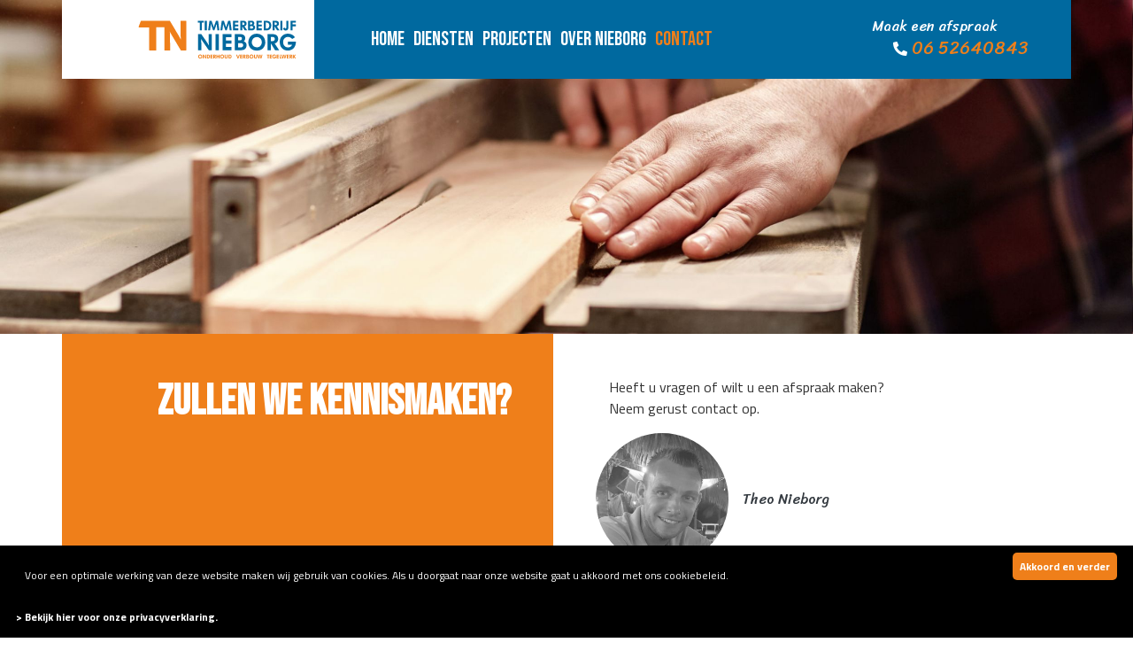

--- FILE ---
content_type: text/html; charset=UTF-8
request_url: https://timmerbedrijfnieborg.nl/afspraak-maken
body_size: 4727
content:
    
<!DOCTYPE html>
<html lang="en">

<head>
	<meta charset="utf-8">
	<meta name="viewport" content="width=device-width, initial-scale=1, shrink-to-fit=no">
	<meta name="Description" content="Maak online een afspraak of bel nummer 06-52 64 08 43" />	
	<meta name="author" content="Theo Nieborg">

		<link rel="apple-touch-icon" sizes="180x180" href="/favicon/apple-touch-icon.png">
	<link rel="icon" type="image/png" sizes="32x32" href="/favicon/favicon-32x32.png">
	<link rel="icon" type="image/png" sizes="16x16" href="/favicon/favicon-16x16.png">
	<link rel="manifest" href="/favicon/site.webmanifest">
	<link rel="mask-icon" href="/favicon/safari-pinned-tab.svg" color="#5bbad5">
	<link rel="shortcut icon" href="/favicon/favicon.ico">
	<meta name="msapplication-TileColor" content="#da532c">
	<meta name="msapplication-config" content="/favicon/browserconfig.xml">
	<meta name="theme-color" content="#ffffff">

	<meta property="place:location:latitude" content=""/>
	<meta property="place:location:longitude" content=""/>
	<meta property="business:contact_data:street_address" content="Roede 4"/>
	<meta property="business:contact_data:locality" content="Franeker"/>
	<meta property="business:contact_data:postal_code" content="8801RC"/>
	<meta property="business:contact_data:country_name" content="Nederland"/>
	<meta property="business:contact_data:email" content="info@timmerbedrijfnieborg.nl"/>
	<meta property="business:contact_data:phone_number" content="06-52640843"/>
	<meta property="business:contact_data:website" content="https://www.timmerbedrijfnieborg.nl"/>

	<title>Online afspraak maken</title>

		<link rel="dns-prefetch" href="//stackpath.bootstrapcdn.com">
	<link rel="dns-prefetch" href="//use.fontawesome.com">
	<link rel="dns-prefetch" href="//cdnjs.cloudflare.com">
	<link rel="dns-prefetch" href="//fonts.googleapis.com">


		<link rel=" stylesheet" href="//stackpath.bootstrapcdn.com/bootstrap/4.3.1/css/bootstrap.min.css" integrity="sha384-ggOyR0iXCbMQv3Xipma34MD+dH/1fQ784/j6cY/iJTQUOhcWr7x9JvoRxT2MZw1T" crossorigin="anonymous">

		<link rel="stylesheet" href="//use.fontawesome.com/releases/v5.8.2/css/all.css" integrity="sha384-oS3vJWv+0UjzBfQzYUhtDYW+Pj2yciDJxpsK1OYPAYjqT085Qq/1cq5FLXAZQ7Ay" crossorigin="anonymous">

		<link type="text/css" href="//cdnjs.cloudflare.com/ajax/libs/flexslider/2.7.2/flexslider.min.css" rel="stylesheet">

		<link rel="stylesheet" href="//cdnjs.cloudflare.com/ajax/libs/fancybox/3.2.5/jquery.fancybox.min.css" />

		<link rel="stylesheet" href="//cdnjs.cloudflare.com/ajax/libs/ekko-lightbox/5.3.0/ekko-lightbox.css" />

		<link rel="stylesheet" href="https://cdnjs.cloudflare.com/ajax/libs/animate.css/4.1.1/animate.min.css" />

		<link href="https://unpkg.com/aos@2.3.1/dist/aos.css" rel="stylesheet">

		<link href="/scss/hamburger.css" rel="stylesheet">
	<link href="/scss/menu.css" rel="stylesheet">
	<link href="/scss/scrolltotop.css" rel="stylesheet">
	<!--<link href="/scss/videoheader.css" rel="stylesheet">-->
	<link href="/scss/eigen.css" rel="stylesheet">


	<script type="text/javascript" async defer src="https://apis.google.com/js/platform.js?publisherid=117674911327620151467"></script>
	
	<script src="https://www.google.com/recaptcha/api.js" async defer></script>

</head>
    
    
    
<body>

    <header>        

        <div class="container fixed-top">
            <div class="row">
                <div class="col-12 small py-2 calltoaction headercontainer2 d-flex flex-wrap justify-content-end d-block d-lg-none">Maak een afspraak <i class="fas fa-phone fa-flip-horizontal px-2"></i> <a href="tel:0652640843" class=""> 06 52640843</a></div>
                
                <div class="col-3 headercontainer1 py-3 d-flex justify-content-end"><a href="/"><img src="/images/timmerbedrijfnieborg.svg" alt="Timmerbedrijf Nieborg" class="img-fluid"></a></div>
                <div class="col-9 headercontainer2 px-5 d-flex flex-wrap align-content-center">
                    
                    <nav class="navbar navbar-expand-md d-flex flex-grow-1">
                        <div class="d-flex justify-content-end">
                            <div class="collapse navbar-collapse " id="navbarSupportedContent">
                                

<ul class="navbar-nav">

	<li class="nav-item  " ><a href="/" class="">home</a></li><li class="nav-item  " ><a href="/diensten" class="">Diensten</a></li><li class="nav-item  " ><a href="/projecten" class="">Projecten</a></li><li class="nav-item  " ><a href="/over-nieborg" class="">Over Nieborg</a></li><li class="nav-item  actievelink" ><a href="/afspraak-maken" class="">Contact</a></li>


</ul>
                            </div>
                        </div>
                        <button class="navbar-toggler hamburger-button" type="button" data-toggle="collapse" data-target="#navbarSupportedContent" aria-controls="navbarSupportedContent" aria-expanded="false" aria-label="Toggle navigation">
                            <div class="animated-icon2"><span></span><span></span><span></span><span></span></div>
                        </button>
                    </nav>

                    <div class="calltoaction d-none d-lg-block">Maak een afspraak<br><span class=" pl-4"><i class="fas fa-phone fa-flip-horizontal"></i><a href="tel:0652640843" class="lead"> 06 52640843</a></span></div>
                </div>              
            </div>
        </div>
    </header>       

    <div class="container-fluid header-foto-container">
        <div class="row">
            <div class="card border-0">
                <img class="card-img-top img-fluid rounded-0 w-100" src="/ckfinder/userfiles/images/sfeer1.jpg">
                <div class="card-img-overlay d-flex flex-column justify-content-center flex-wrap align-content-center">
                    <div class="header-titel text-white animated fadeInLeft"></div>
                    <div class="header-titel-sub text-white animated fadeInLeft animatie-2s-vertraagd"></div>
                </div>
            </div>
        </div>
    </div>    

    <div class="content-section container-fluid" data-aos="fade-up" style="transition: all ease-in-out 300ms;">

                    <div class="container">  
                <div class="row">
                    <div class="col-12 col-sm-12 col-md-6 p-5 content-titel-container2 d-flex justify-content-end" style="border-right : 15px solid white;">
                        <h1 class="">Zullen we kennismaken?</h1>                    
                    </div>     
                    <div class="col-12 col-sm-12 col-md-6 p-5">
                        <p class="subcontent">Heeft u vragen of wilt u een afspraak maken?<br />
Neem gerust contact op.
<div class="row">
<div><picture><img alt="Theo Nieborg" class="img-fluid rounded-circle theonieborg" src="/images/theonieborg.jpg" /></picture></div>

<div class="pl-3 calltoaction text-dark d-flex flex-wrap align-content-center">Theo Nieborg</div>
</div>
&nbsp;

<table class="table table-hover">
	<tbody>
		<tr>
			<td><span class="fas fa-map-marker-alt"></span></td>
			<td>Roede 4<br />
			8801 RC Franeker</td>
		</tr>
		<tr>
			<td><span class="far fa-envelope"></span></td>
			<td><a href="mailto:info@timmerbedrijfnieborg.nl"><font color="#333333">info@timmerbedrijfnieborg.nl</font></a></td>
		</tr>
		<tr>
			<td><span class="fas fa-mobile-alt"></span></td>
			<td><a href="tel:0652640843">06 52640843</a></td>
		</tr>
		<tr>
			<td>KvK</td>
			<td>57267359</td>
		</tr>
	</tbody>
</table>
</p>
                                                                            <div class="container m-0 p-0 pt-5 bg-white" data-aos="fade-up"> 
                                
                                    <h2>Of vul dit formulier in.</h2>
                                    <style>
		.hidefield {
			display : none;
		}
		.with-errors{
			color : #ff0000;
		}
	</style>

	<form data-toggle="validator" method="post" action="/form/formmail.php" name="Contactformulier" enctype="multipart/form-data">
	<input type="hidden" name="env_report" value="REMOTE_HOST,REMOTE_ADDR,HTTP_USER_AGENT,AUTH_TYPE,REMOTE_USER" />
	<input type="hidden" name="good_url" value="/formulier-verzonden" />
	<input type="hidden" name="bad_url" value="/formulier-niet-verzonden" />
	<input type="hidden" name="mail_options" value="Exclude=honeypot,HTMLTemplate=formuliertemplate2.html,NoPlain" />	
	<input type="hidden" name="derive_fields" value="email=email,realname=naam,imgverify=g-recaptcha-response" />
	<input type="hidden" name="recipients" value="info(AT)timmerbedrijfnieborg.nl" />
	<input type="hidden" name="subject" value="Contactformulier van Timmerbedrijf Nieborg.nl" />
	<input type="hidden" name="bcc" value="" />
	<input type="hidden" name="conditions" value=":##TEST#honeypot ~ /^$/i #YOU ARE A BOT!!!!.#" />
	
	<input class="hidefield" name="honeypot" type="text" />
	<input class="hidefield" name="cptja" type="text" value="wtwegspm" />
	<input class="hidefield" name="xcptjax" type="text" value="" />
	
		
		<div class="row">
			<div class="col-12 col-sm-12">
				<div class="form-group">
					<input type="text" class="form-control" id="naam" name="naam" placeholder="Uw naam" required>
				</div>
			</div>			
			<div class="col-12 col-sm-12">
				<div class="form-group">
					<input type="email" class="form-control" id="email" name="email" data-error="Dit e-mail adres lijkt niet correct." placeholder="E-mail adres" required>
					<div class="help-block with-errors"></div>
				</div>
			</div>		
			<div class="col-12 col-sm-12">
				<div class="form-group">
					<input type="text" data-minlength="10" class="form-control" data-error="Dit telefoonnummer lijkt niet correct." id="telefoonnummer" name="telefoonnummer" placeholder="Telefoonnummer" required>
					<div class="help-block with-errors"></div>
				</div>
			</div>
			<div class="col-12 col-sm-12">
				<div class="form-group">
					<textarea class="form-control" id="vraag" name="vraag" placeholder="Uw vraag of opmerking" rows="5" cols="50"></textarea>
					<div class="help-block with-errors"></div>
				</div>
			</div>
		</div>

		<div class="">
			<div class="g-recaptcha" data-sitekey="6LdfV_UhAAAAAEeCxEFr1knYko7D8raTyQXlLhE9"></div>	
		</div>	
		<br>
		
		<button type="submit" class="btn btn-primary btn-lg float-right">Versturen</button>
	
	</form>

<p>&nbsp;</p>	
		
                                
                            </div>
                        
                    </div>
                                      
                </div>
            </div>
        
                
                
        
                <div class="content-section container"  data-aos="fade-up">
            

			
</div>

</div>

        </div>

                        

        <div class="content-section container-fluid w-100"> 
            
            
             
            
             
           
                         
                        
                                   

                        
          
        </div>
    </div>  
    
   
  

    
      






       <div class="footer">
        
        <div class="container pt-3 pb-2">
            <div class="row">
                <div class="col-12 col-sm-12 col-md-5 p-4 mt-5 mb-3" data-aos="fade-up" data-aos-once="true">
                    <h3 class="text-white">Contact</h3>
                    <strong>Timmerbedrijf Nieborg</strong><br />
Roede 4<br />
8801 RC Franeker<br />
<br />
Bel voor een afspraak<br />
<a href="tel:0652640843">06 52640843</a>                </div>
                <div class="col-12 col-sm-12 col-md-7 p-4 mt-5 mb-3"><img src="/images/nieborgbeeldmerk.svg" class="img-fluid"></div>                
            </div>
            <div class="col-12 text-left py-5">

                <hr class="border-white">

                <div class="row">
                    <div class="p-3 col-12 col-sm-6"><b>Copyright 2026</b>: Timmerbedrijf Nieborg</div>
                    <div class="p-3 col-12 col-sm-6 text-right">
                        <a href="/privacyverklaring" title="Privacyverklaring" class="text-white pr-2"><u>Privacyverklaring</u></a>
                    </div>
                </div>
            </div>
        </div>

    </div>




        <div class="container-fluid fixed-bottom d-block d-sm-none p-0 m-0">
        <div class="row no-gutters">
            <div class="col-6 nopadding"><a href="tel:0652640843" title="Bel ons" class="btn btn-block rounded-0 bgoranje" style="border-right : 1px solid white"><i class="fas fa-phone text-white mb-3"></i></a></div>
            <div class="col-6 nopadding"><a href="mailto:info@timmerbedrijfnieborg.nl" title="Mail ons" class="btn btn-block rounded-0 bgoranje" style="border-right : 1px solid white"><i class="far fa-envelope text-white mb-3"></i></a></div>
        </div>
    </div>

        <a href="javascript:" id="return-to-top"><i class="fas fa-lg fa-angle-up"></i></a>

    		<script src="https://code.jquery.com/jquery-3.3.1.js" integrity="sha256-2Kok7MbOyxpgUVvAk/HJ2jigOSYS2auK4Pfzbm7uH60=" crossorigin="anonymous"></script>
	<script src="https://cdnjs.cloudflare.com/ajax/libs/popper.js/1.14.7/umd/popper.min.js" integrity="sha384-UO2eT0CpHqdSJQ6hJty5KVphtPhzWj9WO1clHTMGa3JDZwrnQq4sF86dIHNDz0W1" crossorigin="anonymous"></script>
	<script src="https://stackpath.bootstrapcdn.com/bootstrap/4.3.1/js/bootstrap.min.js" integrity="sha384-JjSmVgyd0p3pXB1rRibZUAYoIIy6OrQ6VrjIEaFf/nJGzIxFDsf4x0xIM+B07jRM" crossorigin="anonymous"></script>

		<script src="https://unpkg.com/aos@2.3.1/dist/aos.js"></script>
	<script>
  		AOS.init();
	</script>

		<script src="https://cdn.jsdelivr.net/parallax.js/1.4.2/parallax.min.js"></script>
	<script type="text/javascript">
		$('.parallax-window').parallax({
			iosFix: true,
			androidFix: true,
			speed: 0.2
		});
		$('.parallax-window2').parallax({
			iosFix: true,
			androidFix: true,
			speed: 0.2
		});
	</script>

		<script src="https://cdnjs.cloudflare.com/ajax/libs/fancybox/3.2.5/jquery.fancybox.min.js"></script>

		<link rel="stylesheet" href="https://use.fontawesome.com/releases/v5.4.2/css/all.css" integrity="sha384-/rXc/GQVaYpyDdyxK+ecHPVYJSN9bmVFBvjA/9eOB+pb3F2w2N6fc5qB9Ew5yIns" crossorigin="anonymous">

		<script src="/bootstrap-validator-master/dist/validator.min.js"></script>

		<script>
		$(window).scroll(function() {
			if ($(this).scrollTop() >= 50) { // If page is scrolled more than 50px
				$('#return-to-top').fadeIn(200); // Fade in the arrow
			} else {
				$('#return-to-top').fadeOut(200); // Else fade out the arrow
			}
		});
		$('#return-to-top').click(function() { // When arrow is clicked
			$('body,html').animate({
				scrollTop: 0 // Scroll to top of body
			}, 500);
		});
	</script>

		<script src="https://cdnjs.cloudflare.com/ajax/libs/ekko-lightbox/5.3.0/ekko-lightbox.js"></script>
	<script type="text/javascript">
		$(document).on('click', '[data-toggle="lightbox"]', function(event) {
			event.preventDefault();
			$(this).ekkoLightbox({
				alwaysShowClose: false
			});
		});
	</script>

	<script>
		$(document).ready(function() {
			$(".mouseover").hover(
				function() {
					if ($(this).hasClass('animated pulse')) {
						$(this).removeClass('animated pulse')
					} else {
						$(this).addClass('animated pulse')
					}
				}
			)
		})
	</script>

	<script>
		$(document).ready(function() {
			$(".foto img").removeAttr("width").removeAttr("height").removeAttr("style").addClass("img-fluid").addClass("img-thumbnail");
			$(".sfeerfoto img").removeAttr("width").removeAttr("height").removeAttr("style").addClass("img-fluid");
			$(".fotolightbox a img").removeAttr("width").removeAttr("height").removeAttr("style").addClass("img-fluid").addClass("img-thumbnail");
			$(".fotolightbox a").attr("data-toggle", "lightbox").attr("data-gallery", "gallerij");
			$('[data-toggle="tooltip"]').tooltip();
		});
	</script>

	<script>
		// Add fadeToggle animation to dropdown       
		$('.dropdown').on('show.bs.dropdown', function(e) {
			$(this).find('.dropdown-menu').first().stop(true, true).fadeToggle(1500, swing);
		});

		// Add fadeToggle animation to dropdown 
		$('.dropdown').on('hide.bs.dropdown', function(e) {
			$(this).find('.dropdown-menu').first().stop(true, true).fadeToggle(1500, swing);
		});
	</script>

	<script>
		//hamburgermenu	
		$(document).ready(function() {

			$('.hamburger-button').on('click', function() {
				$('.animated-icon2').toggleClass('open');
				$('nav').toggleClass('nav-open');
			});

		});
	</script>

	<script type="text/javascript" 
		id="cookieinfo" 
		src="//cookieinfoscript.com/js/cookieinfo.min.js" 
		data-font-family="'Titillium Web', sans-serif;" 
		data-font-size="12px" 
		data-moreinfo="/privacyverklaring" 
		data-bg="#000" 
		data-fg="#ffffff" 
		data-link="#ffffff" 
		data-cookie="CookieInfoScript" data-text-align="left" 
		data-message="<p style='padding:10px;'>Voor een optimale werking van deze website maken wij gebruik van cookies. Als u doorgaat naar onze website gaat u akkoord met ons cookiebeleid.<br></p>" 
		data-close-text="<b>Akkoord en verder</b>" 
		data-linkmsg="> Bekijk hier voor onze privacyverklaring." 
		data-divlinkbg="#ef7f1a" 
		data-divlink="#ffffff" 
		data-link="#ef7f1a">
	</script>
</body>

</html>



--- FILE ---
content_type: text/html; charset=utf-8
request_url: https://www.google.com/recaptcha/api2/anchor?ar=1&k=6LdfV_UhAAAAAEeCxEFr1knYko7D8raTyQXlLhE9&co=aHR0cHM6Ly90aW1tZXJiZWRyaWpmbmllYm9yZy5ubDo0NDM.&hl=en&v=9TiwnJFHeuIw_s0wSd3fiKfN&size=normal&anchor-ms=20000&execute-ms=30000&cb=jwcc4brfmhv7
body_size: 48918
content:
<!DOCTYPE HTML><html dir="ltr" lang="en"><head><meta http-equiv="Content-Type" content="text/html; charset=UTF-8">
<meta http-equiv="X-UA-Compatible" content="IE=edge">
<title>reCAPTCHA</title>
<style type="text/css">
/* cyrillic-ext */
@font-face {
  font-family: 'Roboto';
  font-style: normal;
  font-weight: 400;
  font-stretch: 100%;
  src: url(//fonts.gstatic.com/s/roboto/v48/KFO7CnqEu92Fr1ME7kSn66aGLdTylUAMa3GUBHMdazTgWw.woff2) format('woff2');
  unicode-range: U+0460-052F, U+1C80-1C8A, U+20B4, U+2DE0-2DFF, U+A640-A69F, U+FE2E-FE2F;
}
/* cyrillic */
@font-face {
  font-family: 'Roboto';
  font-style: normal;
  font-weight: 400;
  font-stretch: 100%;
  src: url(//fonts.gstatic.com/s/roboto/v48/KFO7CnqEu92Fr1ME7kSn66aGLdTylUAMa3iUBHMdazTgWw.woff2) format('woff2');
  unicode-range: U+0301, U+0400-045F, U+0490-0491, U+04B0-04B1, U+2116;
}
/* greek-ext */
@font-face {
  font-family: 'Roboto';
  font-style: normal;
  font-weight: 400;
  font-stretch: 100%;
  src: url(//fonts.gstatic.com/s/roboto/v48/KFO7CnqEu92Fr1ME7kSn66aGLdTylUAMa3CUBHMdazTgWw.woff2) format('woff2');
  unicode-range: U+1F00-1FFF;
}
/* greek */
@font-face {
  font-family: 'Roboto';
  font-style: normal;
  font-weight: 400;
  font-stretch: 100%;
  src: url(//fonts.gstatic.com/s/roboto/v48/KFO7CnqEu92Fr1ME7kSn66aGLdTylUAMa3-UBHMdazTgWw.woff2) format('woff2');
  unicode-range: U+0370-0377, U+037A-037F, U+0384-038A, U+038C, U+038E-03A1, U+03A3-03FF;
}
/* math */
@font-face {
  font-family: 'Roboto';
  font-style: normal;
  font-weight: 400;
  font-stretch: 100%;
  src: url(//fonts.gstatic.com/s/roboto/v48/KFO7CnqEu92Fr1ME7kSn66aGLdTylUAMawCUBHMdazTgWw.woff2) format('woff2');
  unicode-range: U+0302-0303, U+0305, U+0307-0308, U+0310, U+0312, U+0315, U+031A, U+0326-0327, U+032C, U+032F-0330, U+0332-0333, U+0338, U+033A, U+0346, U+034D, U+0391-03A1, U+03A3-03A9, U+03B1-03C9, U+03D1, U+03D5-03D6, U+03F0-03F1, U+03F4-03F5, U+2016-2017, U+2034-2038, U+203C, U+2040, U+2043, U+2047, U+2050, U+2057, U+205F, U+2070-2071, U+2074-208E, U+2090-209C, U+20D0-20DC, U+20E1, U+20E5-20EF, U+2100-2112, U+2114-2115, U+2117-2121, U+2123-214F, U+2190, U+2192, U+2194-21AE, U+21B0-21E5, U+21F1-21F2, U+21F4-2211, U+2213-2214, U+2216-22FF, U+2308-230B, U+2310, U+2319, U+231C-2321, U+2336-237A, U+237C, U+2395, U+239B-23B7, U+23D0, U+23DC-23E1, U+2474-2475, U+25AF, U+25B3, U+25B7, U+25BD, U+25C1, U+25CA, U+25CC, U+25FB, U+266D-266F, U+27C0-27FF, U+2900-2AFF, U+2B0E-2B11, U+2B30-2B4C, U+2BFE, U+3030, U+FF5B, U+FF5D, U+1D400-1D7FF, U+1EE00-1EEFF;
}
/* symbols */
@font-face {
  font-family: 'Roboto';
  font-style: normal;
  font-weight: 400;
  font-stretch: 100%;
  src: url(//fonts.gstatic.com/s/roboto/v48/KFO7CnqEu92Fr1ME7kSn66aGLdTylUAMaxKUBHMdazTgWw.woff2) format('woff2');
  unicode-range: U+0001-000C, U+000E-001F, U+007F-009F, U+20DD-20E0, U+20E2-20E4, U+2150-218F, U+2190, U+2192, U+2194-2199, U+21AF, U+21E6-21F0, U+21F3, U+2218-2219, U+2299, U+22C4-22C6, U+2300-243F, U+2440-244A, U+2460-24FF, U+25A0-27BF, U+2800-28FF, U+2921-2922, U+2981, U+29BF, U+29EB, U+2B00-2BFF, U+4DC0-4DFF, U+FFF9-FFFB, U+10140-1018E, U+10190-1019C, U+101A0, U+101D0-101FD, U+102E0-102FB, U+10E60-10E7E, U+1D2C0-1D2D3, U+1D2E0-1D37F, U+1F000-1F0FF, U+1F100-1F1AD, U+1F1E6-1F1FF, U+1F30D-1F30F, U+1F315, U+1F31C, U+1F31E, U+1F320-1F32C, U+1F336, U+1F378, U+1F37D, U+1F382, U+1F393-1F39F, U+1F3A7-1F3A8, U+1F3AC-1F3AF, U+1F3C2, U+1F3C4-1F3C6, U+1F3CA-1F3CE, U+1F3D4-1F3E0, U+1F3ED, U+1F3F1-1F3F3, U+1F3F5-1F3F7, U+1F408, U+1F415, U+1F41F, U+1F426, U+1F43F, U+1F441-1F442, U+1F444, U+1F446-1F449, U+1F44C-1F44E, U+1F453, U+1F46A, U+1F47D, U+1F4A3, U+1F4B0, U+1F4B3, U+1F4B9, U+1F4BB, U+1F4BF, U+1F4C8-1F4CB, U+1F4D6, U+1F4DA, U+1F4DF, U+1F4E3-1F4E6, U+1F4EA-1F4ED, U+1F4F7, U+1F4F9-1F4FB, U+1F4FD-1F4FE, U+1F503, U+1F507-1F50B, U+1F50D, U+1F512-1F513, U+1F53E-1F54A, U+1F54F-1F5FA, U+1F610, U+1F650-1F67F, U+1F687, U+1F68D, U+1F691, U+1F694, U+1F698, U+1F6AD, U+1F6B2, U+1F6B9-1F6BA, U+1F6BC, U+1F6C6-1F6CF, U+1F6D3-1F6D7, U+1F6E0-1F6EA, U+1F6F0-1F6F3, U+1F6F7-1F6FC, U+1F700-1F7FF, U+1F800-1F80B, U+1F810-1F847, U+1F850-1F859, U+1F860-1F887, U+1F890-1F8AD, U+1F8B0-1F8BB, U+1F8C0-1F8C1, U+1F900-1F90B, U+1F93B, U+1F946, U+1F984, U+1F996, U+1F9E9, U+1FA00-1FA6F, U+1FA70-1FA7C, U+1FA80-1FA89, U+1FA8F-1FAC6, U+1FACE-1FADC, U+1FADF-1FAE9, U+1FAF0-1FAF8, U+1FB00-1FBFF;
}
/* vietnamese */
@font-face {
  font-family: 'Roboto';
  font-style: normal;
  font-weight: 400;
  font-stretch: 100%;
  src: url(//fonts.gstatic.com/s/roboto/v48/KFO7CnqEu92Fr1ME7kSn66aGLdTylUAMa3OUBHMdazTgWw.woff2) format('woff2');
  unicode-range: U+0102-0103, U+0110-0111, U+0128-0129, U+0168-0169, U+01A0-01A1, U+01AF-01B0, U+0300-0301, U+0303-0304, U+0308-0309, U+0323, U+0329, U+1EA0-1EF9, U+20AB;
}
/* latin-ext */
@font-face {
  font-family: 'Roboto';
  font-style: normal;
  font-weight: 400;
  font-stretch: 100%;
  src: url(//fonts.gstatic.com/s/roboto/v48/KFO7CnqEu92Fr1ME7kSn66aGLdTylUAMa3KUBHMdazTgWw.woff2) format('woff2');
  unicode-range: U+0100-02BA, U+02BD-02C5, U+02C7-02CC, U+02CE-02D7, U+02DD-02FF, U+0304, U+0308, U+0329, U+1D00-1DBF, U+1E00-1E9F, U+1EF2-1EFF, U+2020, U+20A0-20AB, U+20AD-20C0, U+2113, U+2C60-2C7F, U+A720-A7FF;
}
/* latin */
@font-face {
  font-family: 'Roboto';
  font-style: normal;
  font-weight: 400;
  font-stretch: 100%;
  src: url(//fonts.gstatic.com/s/roboto/v48/KFO7CnqEu92Fr1ME7kSn66aGLdTylUAMa3yUBHMdazQ.woff2) format('woff2');
  unicode-range: U+0000-00FF, U+0131, U+0152-0153, U+02BB-02BC, U+02C6, U+02DA, U+02DC, U+0304, U+0308, U+0329, U+2000-206F, U+20AC, U+2122, U+2191, U+2193, U+2212, U+2215, U+FEFF, U+FFFD;
}
/* cyrillic-ext */
@font-face {
  font-family: 'Roboto';
  font-style: normal;
  font-weight: 500;
  font-stretch: 100%;
  src: url(//fonts.gstatic.com/s/roboto/v48/KFO7CnqEu92Fr1ME7kSn66aGLdTylUAMa3GUBHMdazTgWw.woff2) format('woff2');
  unicode-range: U+0460-052F, U+1C80-1C8A, U+20B4, U+2DE0-2DFF, U+A640-A69F, U+FE2E-FE2F;
}
/* cyrillic */
@font-face {
  font-family: 'Roboto';
  font-style: normal;
  font-weight: 500;
  font-stretch: 100%;
  src: url(//fonts.gstatic.com/s/roboto/v48/KFO7CnqEu92Fr1ME7kSn66aGLdTylUAMa3iUBHMdazTgWw.woff2) format('woff2');
  unicode-range: U+0301, U+0400-045F, U+0490-0491, U+04B0-04B1, U+2116;
}
/* greek-ext */
@font-face {
  font-family: 'Roboto';
  font-style: normal;
  font-weight: 500;
  font-stretch: 100%;
  src: url(//fonts.gstatic.com/s/roboto/v48/KFO7CnqEu92Fr1ME7kSn66aGLdTylUAMa3CUBHMdazTgWw.woff2) format('woff2');
  unicode-range: U+1F00-1FFF;
}
/* greek */
@font-face {
  font-family: 'Roboto';
  font-style: normal;
  font-weight: 500;
  font-stretch: 100%;
  src: url(//fonts.gstatic.com/s/roboto/v48/KFO7CnqEu92Fr1ME7kSn66aGLdTylUAMa3-UBHMdazTgWw.woff2) format('woff2');
  unicode-range: U+0370-0377, U+037A-037F, U+0384-038A, U+038C, U+038E-03A1, U+03A3-03FF;
}
/* math */
@font-face {
  font-family: 'Roboto';
  font-style: normal;
  font-weight: 500;
  font-stretch: 100%;
  src: url(//fonts.gstatic.com/s/roboto/v48/KFO7CnqEu92Fr1ME7kSn66aGLdTylUAMawCUBHMdazTgWw.woff2) format('woff2');
  unicode-range: U+0302-0303, U+0305, U+0307-0308, U+0310, U+0312, U+0315, U+031A, U+0326-0327, U+032C, U+032F-0330, U+0332-0333, U+0338, U+033A, U+0346, U+034D, U+0391-03A1, U+03A3-03A9, U+03B1-03C9, U+03D1, U+03D5-03D6, U+03F0-03F1, U+03F4-03F5, U+2016-2017, U+2034-2038, U+203C, U+2040, U+2043, U+2047, U+2050, U+2057, U+205F, U+2070-2071, U+2074-208E, U+2090-209C, U+20D0-20DC, U+20E1, U+20E5-20EF, U+2100-2112, U+2114-2115, U+2117-2121, U+2123-214F, U+2190, U+2192, U+2194-21AE, U+21B0-21E5, U+21F1-21F2, U+21F4-2211, U+2213-2214, U+2216-22FF, U+2308-230B, U+2310, U+2319, U+231C-2321, U+2336-237A, U+237C, U+2395, U+239B-23B7, U+23D0, U+23DC-23E1, U+2474-2475, U+25AF, U+25B3, U+25B7, U+25BD, U+25C1, U+25CA, U+25CC, U+25FB, U+266D-266F, U+27C0-27FF, U+2900-2AFF, U+2B0E-2B11, U+2B30-2B4C, U+2BFE, U+3030, U+FF5B, U+FF5D, U+1D400-1D7FF, U+1EE00-1EEFF;
}
/* symbols */
@font-face {
  font-family: 'Roboto';
  font-style: normal;
  font-weight: 500;
  font-stretch: 100%;
  src: url(//fonts.gstatic.com/s/roboto/v48/KFO7CnqEu92Fr1ME7kSn66aGLdTylUAMaxKUBHMdazTgWw.woff2) format('woff2');
  unicode-range: U+0001-000C, U+000E-001F, U+007F-009F, U+20DD-20E0, U+20E2-20E4, U+2150-218F, U+2190, U+2192, U+2194-2199, U+21AF, U+21E6-21F0, U+21F3, U+2218-2219, U+2299, U+22C4-22C6, U+2300-243F, U+2440-244A, U+2460-24FF, U+25A0-27BF, U+2800-28FF, U+2921-2922, U+2981, U+29BF, U+29EB, U+2B00-2BFF, U+4DC0-4DFF, U+FFF9-FFFB, U+10140-1018E, U+10190-1019C, U+101A0, U+101D0-101FD, U+102E0-102FB, U+10E60-10E7E, U+1D2C0-1D2D3, U+1D2E0-1D37F, U+1F000-1F0FF, U+1F100-1F1AD, U+1F1E6-1F1FF, U+1F30D-1F30F, U+1F315, U+1F31C, U+1F31E, U+1F320-1F32C, U+1F336, U+1F378, U+1F37D, U+1F382, U+1F393-1F39F, U+1F3A7-1F3A8, U+1F3AC-1F3AF, U+1F3C2, U+1F3C4-1F3C6, U+1F3CA-1F3CE, U+1F3D4-1F3E0, U+1F3ED, U+1F3F1-1F3F3, U+1F3F5-1F3F7, U+1F408, U+1F415, U+1F41F, U+1F426, U+1F43F, U+1F441-1F442, U+1F444, U+1F446-1F449, U+1F44C-1F44E, U+1F453, U+1F46A, U+1F47D, U+1F4A3, U+1F4B0, U+1F4B3, U+1F4B9, U+1F4BB, U+1F4BF, U+1F4C8-1F4CB, U+1F4D6, U+1F4DA, U+1F4DF, U+1F4E3-1F4E6, U+1F4EA-1F4ED, U+1F4F7, U+1F4F9-1F4FB, U+1F4FD-1F4FE, U+1F503, U+1F507-1F50B, U+1F50D, U+1F512-1F513, U+1F53E-1F54A, U+1F54F-1F5FA, U+1F610, U+1F650-1F67F, U+1F687, U+1F68D, U+1F691, U+1F694, U+1F698, U+1F6AD, U+1F6B2, U+1F6B9-1F6BA, U+1F6BC, U+1F6C6-1F6CF, U+1F6D3-1F6D7, U+1F6E0-1F6EA, U+1F6F0-1F6F3, U+1F6F7-1F6FC, U+1F700-1F7FF, U+1F800-1F80B, U+1F810-1F847, U+1F850-1F859, U+1F860-1F887, U+1F890-1F8AD, U+1F8B0-1F8BB, U+1F8C0-1F8C1, U+1F900-1F90B, U+1F93B, U+1F946, U+1F984, U+1F996, U+1F9E9, U+1FA00-1FA6F, U+1FA70-1FA7C, U+1FA80-1FA89, U+1FA8F-1FAC6, U+1FACE-1FADC, U+1FADF-1FAE9, U+1FAF0-1FAF8, U+1FB00-1FBFF;
}
/* vietnamese */
@font-face {
  font-family: 'Roboto';
  font-style: normal;
  font-weight: 500;
  font-stretch: 100%;
  src: url(//fonts.gstatic.com/s/roboto/v48/KFO7CnqEu92Fr1ME7kSn66aGLdTylUAMa3OUBHMdazTgWw.woff2) format('woff2');
  unicode-range: U+0102-0103, U+0110-0111, U+0128-0129, U+0168-0169, U+01A0-01A1, U+01AF-01B0, U+0300-0301, U+0303-0304, U+0308-0309, U+0323, U+0329, U+1EA0-1EF9, U+20AB;
}
/* latin-ext */
@font-face {
  font-family: 'Roboto';
  font-style: normal;
  font-weight: 500;
  font-stretch: 100%;
  src: url(//fonts.gstatic.com/s/roboto/v48/KFO7CnqEu92Fr1ME7kSn66aGLdTylUAMa3KUBHMdazTgWw.woff2) format('woff2');
  unicode-range: U+0100-02BA, U+02BD-02C5, U+02C7-02CC, U+02CE-02D7, U+02DD-02FF, U+0304, U+0308, U+0329, U+1D00-1DBF, U+1E00-1E9F, U+1EF2-1EFF, U+2020, U+20A0-20AB, U+20AD-20C0, U+2113, U+2C60-2C7F, U+A720-A7FF;
}
/* latin */
@font-face {
  font-family: 'Roboto';
  font-style: normal;
  font-weight: 500;
  font-stretch: 100%;
  src: url(//fonts.gstatic.com/s/roboto/v48/KFO7CnqEu92Fr1ME7kSn66aGLdTylUAMa3yUBHMdazQ.woff2) format('woff2');
  unicode-range: U+0000-00FF, U+0131, U+0152-0153, U+02BB-02BC, U+02C6, U+02DA, U+02DC, U+0304, U+0308, U+0329, U+2000-206F, U+20AC, U+2122, U+2191, U+2193, U+2212, U+2215, U+FEFF, U+FFFD;
}
/* cyrillic-ext */
@font-face {
  font-family: 'Roboto';
  font-style: normal;
  font-weight: 900;
  font-stretch: 100%;
  src: url(//fonts.gstatic.com/s/roboto/v48/KFO7CnqEu92Fr1ME7kSn66aGLdTylUAMa3GUBHMdazTgWw.woff2) format('woff2');
  unicode-range: U+0460-052F, U+1C80-1C8A, U+20B4, U+2DE0-2DFF, U+A640-A69F, U+FE2E-FE2F;
}
/* cyrillic */
@font-face {
  font-family: 'Roboto';
  font-style: normal;
  font-weight: 900;
  font-stretch: 100%;
  src: url(//fonts.gstatic.com/s/roboto/v48/KFO7CnqEu92Fr1ME7kSn66aGLdTylUAMa3iUBHMdazTgWw.woff2) format('woff2');
  unicode-range: U+0301, U+0400-045F, U+0490-0491, U+04B0-04B1, U+2116;
}
/* greek-ext */
@font-face {
  font-family: 'Roboto';
  font-style: normal;
  font-weight: 900;
  font-stretch: 100%;
  src: url(//fonts.gstatic.com/s/roboto/v48/KFO7CnqEu92Fr1ME7kSn66aGLdTylUAMa3CUBHMdazTgWw.woff2) format('woff2');
  unicode-range: U+1F00-1FFF;
}
/* greek */
@font-face {
  font-family: 'Roboto';
  font-style: normal;
  font-weight: 900;
  font-stretch: 100%;
  src: url(//fonts.gstatic.com/s/roboto/v48/KFO7CnqEu92Fr1ME7kSn66aGLdTylUAMa3-UBHMdazTgWw.woff2) format('woff2');
  unicode-range: U+0370-0377, U+037A-037F, U+0384-038A, U+038C, U+038E-03A1, U+03A3-03FF;
}
/* math */
@font-face {
  font-family: 'Roboto';
  font-style: normal;
  font-weight: 900;
  font-stretch: 100%;
  src: url(//fonts.gstatic.com/s/roboto/v48/KFO7CnqEu92Fr1ME7kSn66aGLdTylUAMawCUBHMdazTgWw.woff2) format('woff2');
  unicode-range: U+0302-0303, U+0305, U+0307-0308, U+0310, U+0312, U+0315, U+031A, U+0326-0327, U+032C, U+032F-0330, U+0332-0333, U+0338, U+033A, U+0346, U+034D, U+0391-03A1, U+03A3-03A9, U+03B1-03C9, U+03D1, U+03D5-03D6, U+03F0-03F1, U+03F4-03F5, U+2016-2017, U+2034-2038, U+203C, U+2040, U+2043, U+2047, U+2050, U+2057, U+205F, U+2070-2071, U+2074-208E, U+2090-209C, U+20D0-20DC, U+20E1, U+20E5-20EF, U+2100-2112, U+2114-2115, U+2117-2121, U+2123-214F, U+2190, U+2192, U+2194-21AE, U+21B0-21E5, U+21F1-21F2, U+21F4-2211, U+2213-2214, U+2216-22FF, U+2308-230B, U+2310, U+2319, U+231C-2321, U+2336-237A, U+237C, U+2395, U+239B-23B7, U+23D0, U+23DC-23E1, U+2474-2475, U+25AF, U+25B3, U+25B7, U+25BD, U+25C1, U+25CA, U+25CC, U+25FB, U+266D-266F, U+27C0-27FF, U+2900-2AFF, U+2B0E-2B11, U+2B30-2B4C, U+2BFE, U+3030, U+FF5B, U+FF5D, U+1D400-1D7FF, U+1EE00-1EEFF;
}
/* symbols */
@font-face {
  font-family: 'Roboto';
  font-style: normal;
  font-weight: 900;
  font-stretch: 100%;
  src: url(//fonts.gstatic.com/s/roboto/v48/KFO7CnqEu92Fr1ME7kSn66aGLdTylUAMaxKUBHMdazTgWw.woff2) format('woff2');
  unicode-range: U+0001-000C, U+000E-001F, U+007F-009F, U+20DD-20E0, U+20E2-20E4, U+2150-218F, U+2190, U+2192, U+2194-2199, U+21AF, U+21E6-21F0, U+21F3, U+2218-2219, U+2299, U+22C4-22C6, U+2300-243F, U+2440-244A, U+2460-24FF, U+25A0-27BF, U+2800-28FF, U+2921-2922, U+2981, U+29BF, U+29EB, U+2B00-2BFF, U+4DC0-4DFF, U+FFF9-FFFB, U+10140-1018E, U+10190-1019C, U+101A0, U+101D0-101FD, U+102E0-102FB, U+10E60-10E7E, U+1D2C0-1D2D3, U+1D2E0-1D37F, U+1F000-1F0FF, U+1F100-1F1AD, U+1F1E6-1F1FF, U+1F30D-1F30F, U+1F315, U+1F31C, U+1F31E, U+1F320-1F32C, U+1F336, U+1F378, U+1F37D, U+1F382, U+1F393-1F39F, U+1F3A7-1F3A8, U+1F3AC-1F3AF, U+1F3C2, U+1F3C4-1F3C6, U+1F3CA-1F3CE, U+1F3D4-1F3E0, U+1F3ED, U+1F3F1-1F3F3, U+1F3F5-1F3F7, U+1F408, U+1F415, U+1F41F, U+1F426, U+1F43F, U+1F441-1F442, U+1F444, U+1F446-1F449, U+1F44C-1F44E, U+1F453, U+1F46A, U+1F47D, U+1F4A3, U+1F4B0, U+1F4B3, U+1F4B9, U+1F4BB, U+1F4BF, U+1F4C8-1F4CB, U+1F4D6, U+1F4DA, U+1F4DF, U+1F4E3-1F4E6, U+1F4EA-1F4ED, U+1F4F7, U+1F4F9-1F4FB, U+1F4FD-1F4FE, U+1F503, U+1F507-1F50B, U+1F50D, U+1F512-1F513, U+1F53E-1F54A, U+1F54F-1F5FA, U+1F610, U+1F650-1F67F, U+1F687, U+1F68D, U+1F691, U+1F694, U+1F698, U+1F6AD, U+1F6B2, U+1F6B9-1F6BA, U+1F6BC, U+1F6C6-1F6CF, U+1F6D3-1F6D7, U+1F6E0-1F6EA, U+1F6F0-1F6F3, U+1F6F7-1F6FC, U+1F700-1F7FF, U+1F800-1F80B, U+1F810-1F847, U+1F850-1F859, U+1F860-1F887, U+1F890-1F8AD, U+1F8B0-1F8BB, U+1F8C0-1F8C1, U+1F900-1F90B, U+1F93B, U+1F946, U+1F984, U+1F996, U+1F9E9, U+1FA00-1FA6F, U+1FA70-1FA7C, U+1FA80-1FA89, U+1FA8F-1FAC6, U+1FACE-1FADC, U+1FADF-1FAE9, U+1FAF0-1FAF8, U+1FB00-1FBFF;
}
/* vietnamese */
@font-face {
  font-family: 'Roboto';
  font-style: normal;
  font-weight: 900;
  font-stretch: 100%;
  src: url(//fonts.gstatic.com/s/roboto/v48/KFO7CnqEu92Fr1ME7kSn66aGLdTylUAMa3OUBHMdazTgWw.woff2) format('woff2');
  unicode-range: U+0102-0103, U+0110-0111, U+0128-0129, U+0168-0169, U+01A0-01A1, U+01AF-01B0, U+0300-0301, U+0303-0304, U+0308-0309, U+0323, U+0329, U+1EA0-1EF9, U+20AB;
}
/* latin-ext */
@font-face {
  font-family: 'Roboto';
  font-style: normal;
  font-weight: 900;
  font-stretch: 100%;
  src: url(//fonts.gstatic.com/s/roboto/v48/KFO7CnqEu92Fr1ME7kSn66aGLdTylUAMa3KUBHMdazTgWw.woff2) format('woff2');
  unicode-range: U+0100-02BA, U+02BD-02C5, U+02C7-02CC, U+02CE-02D7, U+02DD-02FF, U+0304, U+0308, U+0329, U+1D00-1DBF, U+1E00-1E9F, U+1EF2-1EFF, U+2020, U+20A0-20AB, U+20AD-20C0, U+2113, U+2C60-2C7F, U+A720-A7FF;
}
/* latin */
@font-face {
  font-family: 'Roboto';
  font-style: normal;
  font-weight: 900;
  font-stretch: 100%;
  src: url(//fonts.gstatic.com/s/roboto/v48/KFO7CnqEu92Fr1ME7kSn66aGLdTylUAMa3yUBHMdazQ.woff2) format('woff2');
  unicode-range: U+0000-00FF, U+0131, U+0152-0153, U+02BB-02BC, U+02C6, U+02DA, U+02DC, U+0304, U+0308, U+0329, U+2000-206F, U+20AC, U+2122, U+2191, U+2193, U+2212, U+2215, U+FEFF, U+FFFD;
}

</style>
<link rel="stylesheet" type="text/css" href="https://www.gstatic.com/recaptcha/releases/9TiwnJFHeuIw_s0wSd3fiKfN/styles__ltr.css">
<script nonce="NdPnmtAGWZEzCK4NrIbrRQ" type="text/javascript">window['__recaptcha_api'] = 'https://www.google.com/recaptcha/api2/';</script>
<script type="text/javascript" src="https://www.gstatic.com/recaptcha/releases/9TiwnJFHeuIw_s0wSd3fiKfN/recaptcha__en.js" nonce="NdPnmtAGWZEzCK4NrIbrRQ">
      
    </script></head>
<body><div id="rc-anchor-alert" class="rc-anchor-alert"></div>
<input type="hidden" id="recaptcha-token" value="[base64]">
<script type="text/javascript" nonce="NdPnmtAGWZEzCK4NrIbrRQ">
      recaptcha.anchor.Main.init("[\x22ainput\x22,[\x22bgdata\x22,\x22\x22,\[base64]/[base64]/[base64]/[base64]/cjw8ejpyPj4+eil9Y2F0Y2gobCl7dGhyb3cgbDt9fSxIPWZ1bmN0aW9uKHcsdCx6KXtpZih3PT0xOTR8fHc9PTIwOCl0LnZbd10/dC52W3ddLmNvbmNhdCh6KTp0LnZbd109b2Yoeix0KTtlbHNle2lmKHQuYkImJnchPTMxNylyZXR1cm47dz09NjZ8fHc9PTEyMnx8dz09NDcwfHx3PT00NHx8dz09NDE2fHx3PT0zOTd8fHc9PTQyMXx8dz09Njh8fHc9PTcwfHx3PT0xODQ/[base64]/[base64]/[base64]/bmV3IGRbVl0oSlswXSk6cD09Mj9uZXcgZFtWXShKWzBdLEpbMV0pOnA9PTM/bmV3IGRbVl0oSlswXSxKWzFdLEpbMl0pOnA9PTQ/[base64]/[base64]/[base64]/[base64]\x22,\[base64]\x22,\x22YcK5wow7S8Kpw5ArwqTCoR0VwpBQw4nDgB/DrDshJ8OwFMOEWQ1zwoM4TMKYHMOHXRp7NUrDvQ3Dr3DCgx/DjsOidcOYwqPDpBNywq0ZXMKGLAnCv8OAw5dee1tMw6wHw4hKfsOqwoUdFnHDmQs4wpxhwooQSm86w7fDlcOCfnHCqynCl8K2Z8KxMcKhIAZZYMK7w4LCs8K5wotme8Kkw6lBADcDch/[base64]/CusKELMKgN8OgLwZHwoFwW8OvKm8XwojDpwLDumFnwqpuDz7DisKXH2t/DBDDp8OWwpcpC8KWw5/[base64]/Cmy5/BcOcwrUxwrp5BsKjw7LCjMOGGMKzwqjDtivClCTCkg3DosKjJQYwwrl/Z2wewrDDmF4BFjjCjcKbH8KqK1HDssO8Y8OtXMKJd0XDsgHCiMOjaWsofsOeUcK1wqnDv1HDh3UTwr/DoMOHc8O1w4PCn1fDsMOnw7vDoMKkGsOuwqXDjhpVw6RWPcKzw4fDimlybUPDlhtDw4/CqsK4csOXw5LDg8KeNMKqw6R/bsOvcMK0NcKfCmIawpd5wr9swqBMwpfDumpSwrhpZX7CinItwp7DlMOFFxwRblVpVwDDmsOgwr3DhyBow6c2EQp9FkRiwr0pf0ImG0MVBG7CsC5Nw7zDgzDCqcKPw5PCvHJdClU2wr/DrGXCqsOIw4Jdw7Jlw5HDj8KEwqUxSAzCvMKTwpIrwpdpwrrCvcKSw5TDmmFDdSB+w4hLC34aYDPDq8KUwqVoRVRiY0ccwpnCjEDDmnLDhj7CrRvDs8K5Zx4Vw4XDhzlEw7HCrsO8EjvDpcOzaMK/wq5pWsK8w45bKBDDjkrDjXLDghwAwphXw4IIYMKHw6YXwr1xDjdzw4PCkBvDukY/[base64]/Cm0IaSsOlPFUvZMKowpwDw5vCmsOHZQPDlEbDkCTCicORC1TCr8OYw53DkkfDkcOFwq7DuQlYw67ChsOlIThiwrkqw4ABBjHDgV1bGsOUwrhnw4/[base64]/[base64]/[base64]/CpsOPwpDDu8Kow6wjw6TCoMOrwrXCmVxvwpJ2H0nDocK8w6LCisKzKyIXPww8wrkLccKlwrVuGcOUwrrDqcO0wpTDlsKNw7Btw4jDlMOVw4hKw6R/[base64]/[base64]/wqJtfMK7wo/CksOMwoAHEsKLSsOyQgjDqcKywojDkMK0wpnCvm5pGcKlw7jCnGg0w4bCpcO1JcOYw4rCosOIcEhBw7HCnx1Xw7vClcKeZGkPTsOXSCLDl8OBwpfClid3LsKYIVfDt8KhXR8iXMOWS2kJw47DuWsDw7p+L2/Du8Kywq/Dt8O9w53CpMOGYsOwwpLChcKeUMKMw4zDj8KgwqvDjQIWJcOmwonDvsOTw6UtESAMRsO6w6vDrzJ8w4R/w5rDtmt1woHDrnrClMKLw4/DjMONwrLCmsKHYcOjHMKwQsOgw4ZRwptIw45owrfCvcOCw5MiWcOwQ3XCkz7CiV/DnsKHwoXCq1XDusKsTRlbVgTDoBHDosOwOcK4eTnCmcOjHGhvQMKNKETCsMOqO8OHw5EcUWI8wqDDnMKewrzDow4NworDt8K2DMK/JsK4czjDumtqbSXDp1HCr1jDgSE7w61jFcKcw48HFMOPcMKwXsOwwrxpAzPDt8K6w5FWPcO/w5hMworCtzdzw5nDuzhHenZaDhvCicKyw6pzwr/DosO4w5REw63Do2EGw584bMKgO8O+dsKawpPCk8KGAgXCiEZJwo8xwr8Ow4Yew51uDMOCw5TCqz0iD8OOAGLDssKsHH7DtXV1eUnDuwjDmEPCrsKRwoJswopnMQrCqWEXwqrChsKLw690Q8KZWBbDoj3DqcKiw5kWU8KSw6pWacKzw7TCgsKwwr7Co8K/w5J6w7IEYcOXwp03wrXCoDhmL8KKw57DihYlw6rCi8O9CBF9w5x8wrLCncKEwo9VD8KiwrM6worDqcOREMK4McKsw5sbJzDCncOaw6l/[base64]/CuMOKKWnCtMO2w58Cw7TDiUt3w6NzwqnDjRgDwp/ChWB5wqrDn8K4Gyg+NMKBw6x0NVvDoXnCjMKawpkXwo7CoR3DisK/w4FNVzoWw4gBw4fDmMKHfsO/w5fDrMKkw4Bhw6jChcOawrRIBMKtwqFVwpPCiAcBMgcZw6HDiXQmw6zCq8KdN8Ovwr53C8OIWMK/wpwTwp7DtcO5worDqQ3DiwnDjw7DmgPCucOVUAzDm8Obw4MrS3PDhi3CpUzDixHDqywcw6DCnsKQPHg+wrQjw7PDocO9wokfL8O6X8KLw65BwoF0dsKVw6fDlMOWwoREdMOfBQzDvh/Cl8KCR3DDjDMBK8OUwoZGw77Cg8KQJAHCjQ8HY8KkBsK0UAURw5gDKMONH8OkVsOXw6VRwqtrWsO5wo4fDCRfwqVQYsKOwqhGwrltw43CjWRvH8OswqkGw5YNw4fCjcOrwqrCusOYasKHcDAQw4BHa8ObwojCjQrDk8KKwqDDuMOkFSvDtkPCvcOzacKYPX8IdHELw5/Cm8OOw58+w5JXw64Two0xHHoCOHVaw6vChVp+PsONwo7CqsK7QwnDgsKAekIiwoN9DMOcw4PDl8Ouw48KCk01w5NWXcKqUD7DksK9w5B3w6rDnsKyIMOhGMK8YcO8OMOow5nCosOxw73DmSXDusOhd8OlwoA9HknDtS/CtcOcw5fCssKiw5PCimfCqsO3wqEzf8KEQ8KTF1pKw7NAw7QKeWQdK8ONQRXDkh/CgcO1QCPCjxHDqTk0LcOaw7LCoMOnw4gQw6QBw5UtVMOiW8OFQsO/[base64]/w6XCksOywol0CMOxHU3CtAZswrcXw45qP8OdLC4/QTnCjMOKFDBZMjxnw6orw5/DujnCgzF4wo4bG8OpaMOSwo53U8OUOmc5wqXDhcKeesO9w7zDl3taRMKRw4DCr8OYZQPDnsOaUMKPw6bDv8K6BMKGU8OQwqbDr2lFw6oiwqrDi1xGUMODZQNCw4nCmQvCjMOiYMOVa8Obw7TCksO9RsKPwq3DhMOPwqFzfUEpwqfCj8K5w4xgZMKcWcKdwpd/WMKpwrhIw4rCisO2WcOTw7jCs8KmV1/CmV3Ds8KBwrvDr8KRYAh2DsOTBcOuwooAw5c1T2JnEhZXw6/Cq1nCisO6TxPDpwjCglUOF17Dtg9GIMOYZcKGBU3DrAjDp8Oiwo0iwrsGCwLCpMKRwpEeDlDDvhfDulpqOcO9w7HChw5nw5fCm8OXNnw0w4XClMOVbVTCrkI0w514W8K0cMKRw6LCgkfDl8KCw6DCq8KZwpJrd8KKwrLCqQ0Qw6HDoMOAOA/[base64]/CgzDCncKPw71/woTDrMKgc8Kfwo4fEw90wo/DocOZexlsMsObYsORK2fCv8OhwrJVOMOXHg4sw7XCncOxTMOuw4/CmkLDvBsmWCgAfkrDp8K4wojCs1gFbMO7FMOTw4vDqcOfAcOdw5oMJsOHw6YDwq9Lw6nCrMKGC8K/[base64]/DhUrDvW/[base64]/DmcK9GSkmw4zCjRbDkz9Awpl8w6/CnlchRjsXwqPCgsKYAsKCEBvCgFfClMKEwqbDtTBBTcOjYHrDpyzCj8Ofwp48fgnCu8K1RzogXAHDv8Ofw59Zw4zDqcK+w7LCs8Oow7nCvSLCm1sQPVJjw4vCjsO4JT3DvcOqwqMnwrvDqsOFwrbCoMOHw5rCm8Ojwo/Ci8KOPsOSQMKowprCsiRiw5LDgXYpJ8KDVRs4CsKnw7INwopiw7HDkMOxO39+wpIMZsOYwrNYw5rCqFHCnHHCu3IWwr/Cqmkow79oPWzCo3PDpsKlDMO8QSpxdsKQf8OCbU7DqE/CqMKHZ0jDsMOLwrnCgBo3R8OGScKzw6sLX8Oow63CtjEhw4DCvsOqYzrDvzDCqsKUw4bCi1nClU0ybcOJLzDDqiPCr8O6w4UsW8KqVUQmScKtw4DCowzDnMOBW8KBw6LCrsKkwpkET27CrUPDogAjw4tzwovDpcK+w43CusKqw5bDiDd/QsKuJUEpbRjDgnQgwqjDjVvCtH/CjsO+wqlkw4AFMMKTQ8OFQ8K5w4ZmXRvDqMKBw6NubcKldx3CrsK2woLDssOCDRHDqQA+M8K+wqPCnQDCkmrCq2bCn8OcH8K9w7BwAsKDKiBGbcOCwrHDkcObwoNGfiLDuMOSw5HDoEXDhznCl3xgBsO6R8O6woPCocOUwrDCqCrDusKzesK4KGfDpsKfw495e3/[base64]/[base64]/wp0vwrPCh8OschzCmxXCr0fCv2ZJw5XDgE4hQlgVGMOpScKYw53Cp8KpM8OHwp80AcOYwp/[base64]/w4/Co1bDp8OacsKtwovCt8ODwohmVsKAw53CsyrCjMK2wqHCrSFwwpVCw5jChMK/w7zCtkbDl1sAwpTCp8KMw74kwp/DrREpwqbDkVxqNsOzGMK3w5JGw5tDw7zCkcOsMSldw5ZRw5/Cr0bDr1DDt2HDt2Uiw6UkbMKAdT7Dg0s6JCEBW8KGwrTCoDxTw4TDmMOJw5rDhWF6ZQYvw77DkBvCg2EQWVlrYcOEwqMGfsK3w7/CgSVVE8O0wqTCvcKCQMOyBsKNwqQUb8KoKQcyb8Ogw5nDmsK7wpVNwoYZBV/DphXDg8OWwrXDq8O3cEVeJWcDMGbDgEfCrBDDkgR/wpHChn7CsBnCn8KDw60lwpgOAW5jJ8KUw5nDihZKwq/[base64]/CtGRZL8KcwrhMw7t1wq/Cv8O0w4nCpcKcBcKGWRnDpMKYwozCpUZCwrI3SsKLwqZQQcOwDFDDqGTCryYfKMKedH3CusKjwrfCpGrDrCTCv8KcXm9ewqfDjwnCrWXCgDZeF8KMYsOUKVvDt8KAw7HDo8Kkfj/CjjFpDcOhGsOjwrJQw4rCmcOCHsK1w4TCqQ3CjVzCp3MNDcKTWTF1w6bCuSIVf8Okwo7DkCDDsCERwo5CwqIgKX7CqEzCuWvDiyHDrnbDghfCkcO2wqwzw6ZVw5bCl2tDwq1AwpjCjFTCjcKmw7rDncOCW8O0wpxDCSZzwrDCl8Ouw543w5rCn8KQHAjDvz3Dtm/CrMOxNMOaw7JGwqtSwq5Sw6s9w6ktw6DDkcO1e8KhwqvDosK6EcK6bMKpLsKEKcOow4rClVhOw648wr9wwofCiFTDjETDnyjDjm/[base64]/CucOjORDDmGnCh8KADSHCoMOow4/[base64]/wq7DvQw4wpHCkwjDiRPCowVkNsO+wrFiwoMULcO8w5HDo8KxdG7CqQMALDLDrcKEbcKxwpjDuUHDlHsZJsK6wqpgwqh3NSolw7HDt8KRYMOVQcK/wp4owobDp2TDrMKvJzHDoi/[base64]/woHDvRMOwpkXLMKZwqzCnlk+w4sfCMKew5vCpsOzw5zClsKiPcKHTChBDzHDmMOUw6QQw48zTkQ1w5nDpGTDl8Kzw5HCrsOIwrzCrMOgwqwkSMKqYwfCtmrDm8OvwoZ8OMK+IlbDtR/[base64]/DuQ3DtsO6EVHDpDsGLjlTwqTClgQtwoAmW1HCjsOVwrbCgDXCgijDoy4jw6zDtMK/[base64]/Dj3nDkhwteCEBbSEYd8KKw6VxwpUDcD4PwqDDvidJw7HDmmllwp5cf3bCvRUSw73DmcKMw4luKWnCrEnDpcKuFcKJworCn2sFEcOlwp/DgsKzcGEfwp/Ds8O1VcO2wqjDrwjDtkMkesKuwoDDksOMUsOFwoZ7wp9POX3ClcO3YhxKeRjDiUHCjcKBw77CocK4w4HCrMOvbMOFwrDDiQLChyjDpnQQwojDpMKjTsKZPsKIEGlTw6AuwqI4KyTDnkkrw4DCjh/CiHBbwpjDn0DDmltZw4LDlHoDw4E0w7DDujDCkzQpw4HCg2VvGE1welfDpT4/H8OmeXPCnMONY8O6wqd4IsKTwovCv8OQw7bCkiPCgG4sETwSdXwhw6XCvRZGWCzCtHdFwo7CicO8w7JJSsOKwr/Dj2sWKsKJGDfCsnvCpmwzwpXCsMKgMlBlwpnDhz/CkMO7PsOVw7wrwqY7w7hHUMOjP8Kiw4nDlMK8Eygzw7jDqsKVw54wdsOnw7nCux/Cm8OFwqALw5/DrsKswobCk8KZw6DDr8Kdw7JRw5LDkcOhQ2c/VMKOwrfDl8Kxw7YLICAWwqRkcVzCvi7DgcOnw7vCr8Khc8KaUEnDtHguwpgPwq5Qw4HCqwXDq8OjTwHDvHrDjMKVwp3Dgx7Dp2vCpsKvwqFuZlHChTApwr5mwqwmw5tkd8KOHyN8w4fCrsK2wrnCix7ChCTCvkfCjXPCsER/X8OrMllVBcKBwqHDlHAkw6PCuFfDuMK1KcK3BQDDlcK6w4DCvTzDrzoKw5XDkS0lSlVrwp1KHsOdAsK3w7TCsl3CmEzCn8KlS8KUOS98aUEjw4/[base64]/AgLDlcKMwpPDnlrCtsOFMsKSw4nCk8KFbcK3LcK3SyLDkcOsUyvDo8OyCcOHVDjCmsKlQ8Kfw7MRacKrw4HChUskwp8WaBsmwr7Dnz7Di8O5wqzCm8KHPxAsw7LCksO/[base64]/[base64]/CusKiw69IwqQuCQ7DuhkjwpFDwqNOeUhfwpDCscKRSsKZdmrCh0RywoXCsMOZw5TDoB52w4/DmMOebMKuWEl4NTrDiUEgW8KYwr3Dk0YSNmZwBgjCqxLCq0ITwrZBAkvClGXDgHB4Z8Opw7fCtH/DucOlT2xjw7pmfEMaw6bDicOrw7sgwp0cw6JAwqbDuw84XmvCoX0KVMKKMcKdwrzCvj3CnBHCticgDMKvwqJxKibClcOdwr/ChCjCkcOYw6zDll54OSfDnTnDrcKHwqIkw5/[base64]/w40TACNew5LDoG1bOC7CoU4FFsKDw4U/wqjChhRtwr7DojbDjMOdwpTDr8Opw4zCmMKswpZkecKnZQ/Co8OVPcKVI8KDwpopw7TDg3wGwoLDkHlew57DijdSZhHDsGvCs8KIwprDh8Oew7dgDAV+w67Ds8K9RcKZw7YawqbDocOLwqDCrsK2EMOGwr3Ckl8kwoo1Tiliw5QKRMKJV3xVwqA+wq/[base64]/Du8OQWMKtMcK3w4vCjsKKXUVMwqfCrsK4K8KCEBvDhWDCs8O/w6YLA0fCmR7CsMOcwp/[base64]/HMKyCcO3w43CnQdyK8K/wqvDm8KFSMOrwqAUw5XDjRYlwpo8bsKjwqjCo8OyQMO9YWTCgFEReSNLdibCnynDl8KyfAgrwpnDk3Zfwq3DrMKuw5fCoMOyJGzCgS/DiyzDoW9QNsOWdhYPwprDj8OkK8O6RmhRScO+w6EIw4fCmMOmcsO/[base64]/fRXDvywAamJQwrvCm8OiBsKRw5ohw7XCrFfCq8OjHGjDscOmwrHCnEwPwokewrXCoELClMKQwpUGwqAnAwDDjzLCsMKaw6U1w5TCssKvwpvCocKPIgc+wr7DphJ8KnXCuMKFHcOgNMKgwrlXdcKpJcKLw706HHhENAtWwoHDqkHCm3s/DcOkTTHDisKVemvCgcK/[base64]/wo5Xe2NXw54iwpLDvlkmwrHCpgNfWjzDlQvCpR/DmsKtKMKiwps6VSnClxHDmBHCnAPDjVo5w65lw7xLw5PCpCbDkH3CmcOWemjCon3DsMKrH8K+ZVgLT0jDvVsIwpLChsKaw6zCtcOgwprDsWTCp2zDgSnDqmPDjMKXBMKTwpouwoNRdmFuw7TCi2Jjw5AtBno8w49sJ8K2HBXCkk9PwrgIWcK/NcK0w6Afw6/DucOLe8O3c8O7Anlrw77DiMKFZGdtdcKlwoUwwo3DoCjDpl/DvsKDwoAJcjQNf0QKwotZw6w1w6hQw6RvF3kAHUfCmkEbwqVnwrZmw7/Cm8Opw7XDvCnClsKkPRTDvRzDg8K7woVgwrQyQB3Ch8KmAS9xTWRKHDjDo25Bw67Dk8O/BsOZS8KUSjoxw6kOwqPDhcOMwpV2EMO3wpR8ZsOfw6BHw6sgL2xkw4DCkcKxwqjClMK4I8Oqw4svw5TDgcOSw6c8w54bw7bDuEgYbRvDiMKZXsK8wpgZRsOKTcKEYTHDn8OWGGcbwq/[base64]/w5MyZXtGw68pP8KedMKgOSIDD1lTw4/DnsKvVUbDmiIYZwfCpl1qb8O/EMOGw6QzVGNow4gaw6TCjSPCsMKUwqBnM0bDg8KAD2vCggQ+w79dOgVCVAxewqjDuMO7w7jCpcKrw6HDr3XCnEUONcOYwp13acKuN13CnXR3wp/ClMKgwp3DpMOiw5nDognCly/DmcOHwrMpwo/[base64]/PcKQVlY0S3nChsKhwp7DvHFOwrsgDx4kJhxKw5p0JhEhw456w504XThvwpvDnMKgw7TCpcOdwqF3D8OIwofCpsKGPDvDl1nCoMOsIMOJXMOlwrPDicOidj5FKH/DiVQsMMK+csK6R1YpTk0uwqg2wo/CjsK4RRIhDsKXwoTDhMOEJsOWwrLDrsKpImrDpkZkw4gkHXJ0w5xsw5bDpcK/[base64]/Cj1/Dq3ZqMg/CqcKvw60Vw4TDqRfCjsKTW8K2FMK0w4TDtsO7w4BXwrfCkBDChsKTw5DCjkrCn8OGJMOENMO2SjTCocKfdsKcHXMSwoMRw7/[base64]/CsVkkGsOEwo0JwpDDoTgFw7zCg1dbQsO2cMK0McOxDMOVSUHDry5cw7TCljvDhC1SRMKQw54awpLDuMOzUsORC1/DtsOrcsKiDsKqw6TDi8KWNx5YQ8Ocw6XChlPCsVQNwoc/[base64]/DhEnCosOrwoMJwpp8w7J0w4bClnPDsHbCowjCqz7DisOMd8OTwqvChMOOwr/DlsO5w4nDkUAGCsO/[base64]/[base64]/wpXDmFE+PjwDw7vDrGjDkk1jB2smIMO0CcKmT3zDqcOBHElOIRrDk0fDncOSw6QvwqPDkcKQwp0+w5Y8w4zCkBvDn8KiT2PCgUPChF8ew5PCksKFw5Z4f8K/w6zClFQ/w5PCocKUwrkkw5jDrk9pK8OraT/DlMKTHMOxw6d8w6YVA2XDg8KqPxrCk1IVwrYsfcK0w7vDpRrDkMKrwrRLwqDCrAIHw4Isw73DskzDsHrDm8Oyw5LCjRDDusKvwqbCr8OfwoYQw5zDqV1LbhFOwr9PUcKYTsKBaMOhwrhzfS/[base64]/Dsg8dXQUnw7JFKMKvcT8owp7Cp0oaHi3CssOfMMOFwrtdwqvCpcOvaMKAw4XDicKZOj/[base64]/[base64]/woEPwprDgULCssKKwoMNHcKfwoXCrx/CkzPDlsKCR1LDmxN9CRzCgsKYZQ8BYAnDncODUAtHa8Ozw55nFcOHw4zCoj3DuW14w5FSPGtgw6VZd33DqF7CmBzDvMOHw4jCgChzB2jCtTofw5jCmsKST0t4PEjDhDsJUMK2wrTCiWbCpQfCksOXw6DCpGzCjFzDh8OKwpjCpsOpQMO5woYrKUEkB3fCrV/Cujd8w47DocOvVAIjIcKCwrPCp0/[base64]/[base64]/w4PCs0xgwp9jVlksTiLCi8O+w7N4wq3Ci8OgIFNtQMOFbxzCvzXDv8KHS1BPGk/CuMKqOTpXeDZUw5JAw4nDnyTDpsOgKsOGIlXDgcOPGTnDq8K9XAErw4rDogDDoMO5wpPCn8KswoFow6zDq8OqJF3DtRLCikEawqocwqXCtB9lw5zCggHCtBEYw4zDjQQSMcOKw6PCpyrDgzp7wp0hw4rClsOOw5lJP1ZeAcKbJ8KJKcOqwr10w7/[base64]/DvMKyecKPw6PCpcKNWcKYw4/CkRZXwoA7EcOew7wgwrEwworCj8KbGsOuwrguwro/WyfDgMKuwpnDnD4+wonCncKZCcOQwqwlw5zCg2rCqcKnw53CrsKxKhzDlgTDk8Omw4IUwrnDu8K9wo5yw4c7NnnCu1zCll7DosOzFMOywqEwIzHDgMO/wohvIj3DqsKCw4XDjgTCnMKew5DDnsKHKmJLU8OJER7CmsKZw7pAa8Oow7Jlw6tBw7PCisKbTHHCkMKQESApZ8KewrddeQ5jEVrDlEbDv24iwrBYwoBwDVcTLcO2wqghSiXCjznCtmEow4MNRAjCr8KwAGTDo8OmWXjCocOywr5TDF8MMxw/[base64]/DuUjDvcOENMOYw7h6fW0fbD3Dix1+wonDuV9SUMONwqvCqcOQcCU/wooIwr7DvijDgFUCw4Efc8KbNg14w5/[base64]/McKJMxPCpMOyGcKnw6HDksOPwr9nSGHCnXbDtzsxwoQ8w73CisKSRELDucK0MkrDmcORX8KoQjrCqFY4woxxw63Dv2M2PcKLOEZqw4YFcsKRw47DlFPCgR/DqSzCocKRwrXDq8KPBsOQKmlfw5UXSBF8CMOAPV3DpMOcVcOww6AzRHrDmzN4cnzDtMORw6AKSsOOU3RHwrJ2wrtQw7NKw5bCkCvCsMK2N05jV8OvJ8OGX8K7OBRpwojCgh0Lw7BjQCDCjcK8wqIUW1Evw7gmwp7ClcKjL8KRMRk6ZFjClsKWUsK/TsKYdWsvC1fDp8KREcOtw7zDvmvDl1t9WnLDvSQrPkIwwpHCjhvDkzHCsHnChMOaw4jDkMOQJcKjKMKnwqA3WVdIIcK9wo3CjcOpV8K5Aw9xKMOowqhBw7bDsT9bwqrDtcKzwp9xwqUjw5/CijHCn3LDqVrDsMKMdcKoCQ8KwoHCgEvCrUYCbGnCujrCg8KzwqjDj8O3YWA/wrLDrcKOMlbCnMOnwqpww41WJsK8M8KMeMKxwpsIHMOfw6JowoLDil1bUW9yUcK8w7VAK8OEXjMsKnsIUcKqdsOmwqEFw40gwqZ9QsOWMMKmKMOqUWHCphBJw5Uaw5LCs8KRQS1KdcKDwpg4NATDp3HCvj7DtjBZHDXCsic3eMK/KMOyelvCnsKcwrbCnEDDt8Onw7tkVDtRwoNWw7zCikR0w4jDg3IaeT3DjMKFHTRcw55twrI5w4XCrwB+wqLDvsKBOQA1Gggcw5UEwpbDoywQTsOqeH0tw4TDpsKRAMOePiLDmMOMCsKaw4TDmMO6MG5tJ0s8w6DCjSsLwpTCpsO9wq/CmcOzB3/DkChwBmsmw4zDm8KtfjN8wrXDpMKERThHYcKSbxNHw7pTwqVJBMO3wr5twrjClBPCmcOSbcOYAUMyI2ksX8OFw6APQ8OPwqYawo0JXUs5wrvDnGxcwrrDoUfDscKwPcKDwoNLXsKcAMOfXMO/w6zDs2x9wpXCj8Kqw5hxw7DDt8OWw5LChWjCicK9w4A7LynDksOvICtqE8OZw54rwqB0NBIZw5cfwrAZAwPCmlxCNMKXKcKoY8ODwphEwokcwprCn2BMUTTCrVUVwrMvKwZ7CMKtw5DDtwEzbH3Cp2HCnsOMNcOVw7DDgMOhcT0rHBF/WS7DoHHCmUrDgzk/w5Bnw6Rywr1zdwAIHMKTeF5Yw5RCHgzCpcKsB0bCr8ONRMKfLsOdwozClcKXw6cYwpB0wp80TcOsUsKnw43Dn8OOwrAXGMKjwrZowrPChsOiHcOowrVrwrUTVHVVBDhUwpjCq8K3cMKCw5sMw7XDicKBG8KRw5/Ckz3DhR/DuRIywq8DCsOSwofDocKkw5TDrg3DnxwDAcKBcTlIw4rCvMOuWsKYw6NSw79swr/DlHnDocO/LMOSTX1vwqhaw7UaSWw8wpN+w6LChRo3w5AFd8OEwprDq8OYwpd2I8OOZw0Lwq8JRsOdw4nDsFrCq3gtKg92wromw6nDuMKrw5XDmcKqw5/DicOcQMOVw6TCoVcQJcKaYsK/wqMvw4/DosOGTEnDqsOhFj3CusO9XsOLCz1Ew6zCjBvDj3bDnMKhwqjDqcK7fmdSIMO0w4A+R0omwrzDqT4aUsKVw4/DosKRG1fDizVSQ1nCshzDssOjwqzCqwHCrMKjw6zCqSvCpDnDt2cLfcO2GEUdBWXDogFAV1ITwqjCs8OAVCpzbRjCv8OfwqwoHQkvWQHCh8Oywo3DtMO2w4nCrgrDj8Ocw63CiXBewo3DnsOowrXCk8KIFF/DvMKAwoxBwrghwobDtMODw5oxw4cpMQ0CLsKyA2vDrDfCn8OcdcOkHcKbw7/[base64]/Dgy02wo3CucKBCV/Cp2ZnejHDnMO3ZsKkNm3DhRHCkMKAQcKMXMOUw4/DlnNyw4TDp8K5DAkHw57Dv1DDlWpWwrFOwq3DuU8uDADCgTbCjFoWKX/DllDCknrCqjXDuBsLBChEMV/DlAIFTj4Yw7NuScOeQhMhfUbCoxxSw6ZwZMO9dsOfQHduWsKawp3CrFNtdsKNYcOsbsORw4cIw6JRw4XCgXkdw4RAwo7DuQLDvMONF1vCpA0Fw7/DgMOfw4R1w4l7w7VvLcKkwo4aw7PDh37Ci2Q6YxROwrXCg8KBR8O0Y8OaS8ORw7jCi1PCrW/CiMOzfGgrc1bDuBJ9N8KqHg1PGMKeGMKvaRciHhE3aMK7w7l5wp94w7/[base64]/wrDCsinDgFfCo8KQRwTDlkjDghc/W1HCjsKMSEBow5rDuXDDph7Cpkg2w5rCjMO4wrDDny1hw4ouTcOAEMOcw5zDl8OoecKOccOlwrXDtcKXesOsAMOwJcOnw5zDmcKow4IVw5PDqiEnw5N7wrAAwroTwpDDmw/DgR7DlsO6wqfCn2YOwoPDp8O9CEtrwpHDtCDCgQHDpUnDinFmwqkAw5AXw5MyTyJ4LSFLf8O4XcOEwqY1w4PCi3xlKH8Dw5/CrMOyEsO0Q1MmwpjDqMKBw7/Di8OzwokIw5jDiMOLBcKWw6PCjsOKbhA4w6LCq3PCvh/CuEvCnxvCgijCmHImd1s2wrZYwpLDi0RJwqfCh8OSw4fDsMOcwrxAwqk0PcK6woRVDwM3w6BsEsOVwotaw4Q2IHYmw7InSlbCo8ObOXsIwpnDj3HDnsK+wofDu8K5w6/[base64]/[base64]/wqrCl1zDucKjw5IFc8KQVm7DtMKyw4NYD8KfPcOiwq4Vw64+KMO8wpUtw7EsE1TCjBUKwqlZUhfCoAtUFgfCjhbCsVU3wrxYw5HDp2IfU8KoWsOiHyfCgsK0w7bCuUQiwr7DmcK6X8O6L8KjIgUowoDDkcKbNMK0w4M0wqE1wp/DsD7CrUEFQAE3dcOEw4UXYcOLw4HDl8Kmw5crFjF3woHCoRzCj8K4WHh/BlDCo2XDpigcTF9dw6zDoGR+e8OWRcK0BkXCjMOPw7zDlxfDscO0NUjDisKSwqxcw68cQ2ZSWgPDt8O1CcO6RmQXMsOFw6FFwrLDozDDjXcswpPCnsO/H8OJVVrDiCF+w6lmwqvDnsKhXFzCuiR5V8OXwojDhcKGS8OKw5HDu0/DtQJIc8KGXXxDY8KjLsKjw4sBwowlw5nCucO6w6fChldvwp7Cvgs8UcOEwoJlUMKAOh0IRMKZwoTDqsOHw5PCu2fDhMK+wpvDmgTDpU7DtRXDusKcGWbDqRrCgAnDjT1gwpJ4wpNxwrnDlyIqwofCtGIVw5vDqgjCgW/[base64]/CgBVuw53DlzDDjcKJJcKqFcOAO8KEw6swwq3Co8OgOsOywpHCssKNelQ3wr4Ew7PDicOTZcOJwr0jwrXCn8KRwqUOcHPCtMK2QMOcFcOYak5ew4p1dS5lwrXDm8K+wrlmQMK/[base64]/wp/DncKIw7HCqRtAUgxSfz1uS1kNw53CgTk0AMOWwoIxw7/[base64]/dsOJQcK2fUjDsX1hw5U2WiRVw5bCv8KrYH7CnDXCoMK8PxPDosO7a0wjIMKdw4rDnGBcw5jDi8Obw4HCsA4kVsOpPRE2Wjgqw6UCfF5resKvwptJOFN/UUrChMKsw5PCncKAw4NUfjACwoTCkHTChDXCmsKJwog9BsObDFdZw494GsKQwooOJ8O8w7Qswr3Cvg7ClMOkSMO+aMKYBcOTeMKcQcOkwq0+GVPDhnvDskIiwolwwoAbPlImPMKuOcOSD8OxK8OAVsOMwoHCp33CgcO/wr1DWsOKHsK1wrh+McKrVMKrwqrCrDBLwoYGTCjDuMKrZ8OOGcO9woVxw4TChMOgFQlGRcK4LMOgecKAHB16NcKQw5XCgAjDkcOlwrR6CcK4OkU/NMOJwpHDgcKxZ8OUw6AyE8Olw50bQm/DjmnDlMOiwotCQ8Kww4kDEgV9w7o+EcO8JsOmw7UaOcK2MCwUwpHCucObwqF3w4jDo8KNBlTCpGnCtm0wNsKGw7o2wpLCglUYblw0KUINwoZCDEZIPMKkPgpBAnzDkcKoCsKCwoPDscOXw4vDljMlO8KXwpTDshJcNcOPw51ZJC7CjgAmY0Qww7/[base64]/CjGZ4MzbCmMOGJUxDQsOFJDQROzLDsFrDicOhw5PCtgI0OmAHHR3DjcOaYsO+OS0TwpdTdsO5wqlGMsOIIcK/wrBmEldrwqbDrcKfX27DucKJw7ZTw4nDusKuwrjDvV3DocOswqxCOcKKRF3CkMOSw6nDlxBdGMONwp5TwonDthU/[base64]/DlMOWwqfDmTXClMKfw6ZQYAjDisK4a8KAWsKUYw5sYCNVJBrCt8OCw7PCtjLCt8K1w71iBMOlwqseSMK+SMOWbcO2BkrCvmnDksOtSTDDiMO1Q1NmV8O/dThpFsKqOQ7DvsOqw6Qow4zChMKXwqQqwr4AwrLDo2fDp3jCq8KIEMKKFx3CqsK/EEnCmMKsJsKSwrNlwqA5ezZGw5QyIhbCscKdw5XDuFV+wqxAZMK/[base64]/[base64]/Cvj1JesKDw50Gw4HClsOtHRVxwpXDliRow7Q5HwvCgU9uFMO3w5dnw5TCucOCS8O5ACPDvXV9wrfCvMKgVF5Cw6bCh2YWw4zCpFjDscKww54XPsKXwpl2RsKoBkbDr3dsw59Nw50zwoDClXDDtMKCP0jDqxvCmiXDlCHDn2JSwoNmRmzDuz/CllQudcKEwq3CqsOcPS3DihJNw4fDlMOlw7ACM3HCqsKHZ8KPZsOCwrZgAjLDrMKwKjDCucKqGX9aUMK3w73CpQrCs8Kvw5DCmTvCrBQFw5vDtsK3VMOew5bDusK7w5HCmW3DiF0JZMKBD3vCnT3Dn0McW8K7BGhew7MONmhNLcOCw5bDp8K6JMOpw7DDvQpHwqEqwp/DlQ7CqMO7w5lcwpHDm0/DrzLCj1cvYcOhOV/Cjw/[base64]/CvybCuHd9EmI/wq/DtMKFwr3CuCDDisKwwp85fMKGw6LCmhjCq8KRYcKfwp8ZGMKGw6vDvUjDoRfClMK1w6/CghvDq8KQGcOnw6zDlWA4AsK/[base64]/DkcOBw47DsmLCs8KUw4ZAwrdxwrAkwplgcsOZe1PCisOvIWUGLMO/w4pdfnUSw6oCwpXCvk5te8OJwqwPw5VcB8OBH8Knwq7Dn8O+RHnCtyzDiwo\\u003d\x22],null,[\x22conf\x22,null,\x226LdfV_UhAAAAAEeCxEFr1knYko7D8raTyQXlLhE9\x22,0,null,null,null,1,[21,125,63,73,95,87,41,43,42,83,102,105,109,121],[-3059940,553],0,null,null,null,null,0,null,0,1,700,1,null,0,\x22CvYBEg8I8ajhFRgAOgZUOU5CNWISDwjmjuIVGAA6BlFCb29IYxIPCPeI5jcYADoGb2lsZURkEg8I8M3jFRgBOgZmSVZJaGISDwjiyqA3GAE6BmdMTkNIYxIPCN6/tzcYADoGZWF6dTZkEg8I2NKBMhgAOgZBcTc3dmYSDgi45ZQyGAE6BVFCT0QwEg8I0tuVNxgAOgZmZmFXQWUSDwiV2JQyGAA6BlBxNjBuZBIPCMXziDcYADoGYVhvaWFjEg8IjcqGMhgBOgZPd040dGYSDgiK/Yg3GAA6BU1mSUk0GhkIAxIVHRTwl+M3Dv++pQYZxJ0JGZzijAIZ\x22,0,0,null,null,1,null,0,0],\x22https://timmerbedrijfnieborg.nl:443\x22,null,[1,1,1],null,null,null,0,3600,[\x22https://www.google.com/intl/en/policies/privacy/\x22,\x22https://www.google.com/intl/en/policies/terms/\x22],\x220HnwyVkGDkDMWwcScQC6lhV2oLfMOCaa3oN9zw6G+48\\u003d\x22,0,0,null,1,1768398438435,0,0,[47,140],null,[53],\x22RC-QdqV6T8NicFCLw\x22,null,null,null,null,null,\x220dAFcWeA4asidWL2T_ZcdPaGXBXB59FdZ7ihJNMBDfoABNljiiQEOJd-VbIYroi6RX7wW3_gc2zCmcQVkYmoxYPDqBMXgWReCh8A\x22,1768481238474]");
    </script></body></html>

--- FILE ---
content_type: text/css
request_url: https://timmerbedrijfnieborg.nl/scss/hamburger.css
body_size: 220
content:
.hamburger-button {
  border: 0;
}

.hamburger-button:focus {
  outline: 0;
}

.animated-icon2 {
  width: 24px;
  height: 20px;
  position: relative;
  margin: 0px;
  transform: rotate(0deg);
  transition: .5s ease-in-out;
  cursor: pointer;
}

.animated-icon2 span {
  display: block;
  position: absolute;
  height: 3px;
  width: 100%;
  border-radius: 9px;
  opacity: 1;
  left: 0;
  transform: rotate(0deg);
  transition: .25s ease-in-out;
}

.animated-icon2 span {
  background: #fff;
}

.animated-icon2 span:nth-child(1) {
  top: 0px;
}

.animated-icon2 span:nth-child(2), .animated-icon2 span:nth-child(3) {
  top: 10px;
}

.animated-icon2 span:nth-child(4) {
  top: 20px;
}

.animated-icon2.open span:nth-child(1) {
  top: 11px;
  width: 0%;
  left: 50%;
}

.animated-icon2.open span:nth-child(2) {
  transform: rotate(45deg);
}

.animated-icon2.open span:nth-child(3) {
  transform: rotate(-45deg);
}

.animated-icon2.open span:nth-child(4) {
  top: 11px;
  width: 0%;
  left: 50%;
}
/*# sourceMappingURL=hamburger.css.map */

--- FILE ---
content_type: text/css
request_url: https://timmerbedrijfnieborg.nl/scss/menu.css
body_size: 690
content:
@import url("https://fonts.googleapis.com/css?family=Titillium+Web:400,700&display=swap");
@import url("https://fonts.googleapis.com/css2?family=Bebas+Neue&display=swap");
@import url("https://fonts.googleapis.com/css2?family=Roboto:ital,wght@0,300;0,500;1,300&display=swap");
@import url("https://fonts.googleapis.com/css2?family=Mukta:wght@400;600;800&display=swap");
nav ul {
  display: flex;
  flex-direction: row;
  padding: 0;
  margin: 0;
}

nav ul > li {
  list-style-type: none;
}

nav {
  transition: all ease-in-out 300ms;
}

.nav-open {
  display: block;
  transform: scaleY(1);
  transition: all ease-in-out 300ms;
  transform-origin: 0 0;
  height: 100%;
}

.nav-item {
  font-family: 'Bebas Neue', cursive;
  font-size: 1.4em;
  color: white;
}

.nav-item:last-child {
  border-right: 0;
}

.nav-item a {
  color: white;
  font-weight: normal;
  padding-right: 10px;
}

.nav-item a:hover {
  color: #ef7f1a;
}

.menu-item-bullet {
  color: white;
}

.actievelink {
  color: #ef7f1a;
}

.actievelink a {
  color: #ef7f1a;
}

.fa-dot-circle {
  font-size: 11px;
}

.dropdown:hover > .dropdown-menu {
  display: block;
  z-index: 10000;
}

.dropdown > .dropdown-toggle:active {
  pointer-events: none;
}

.dropdown-menu {
  background-color: rgba(239, 127, 26, 0.9);
  color: white;
  border-radius: 0;
  padding: 0;
  margin: 0;
  border: 0;
  transition: all ease-in-out 300ms;
  font-size: 1em;
}

.dropdown-item {
  padding: 10px 30px;
  color: white !important;
}

.dropdown-item:hover {
  background-color: rgba(239, 127, 26, 0.9);
}

/* Small devices (landscape phones, 576px and up) */
@media (max-width: 576px) {
  .nav-item {
    border-right: 0px;
  }
}

/* Medium devices (tablets, 768px and up) */
@media (max-width: 768px) {
  /*
	nav ul {
		display: none;
		flex-direction: column;
	}
	nav {
		display: none;
		height: 0;
		
		transform: scaleY(0.0);
		transform-origin: 0 0;
		transition: all ease-in-out 300ms;
		
		.nav-item {
			border-bottom: 1px solid rgb(223, 223, 223);
			padding: 30px;
			padding-bottom: 7px;
			padding-top: 7px;
		}
	}
	*/
}

/* Large devices (desktops, 992px and up) */
/* Extra large devices (large desktops, 1200px and up) */
/*# sourceMappingURL=menu.css.map */

--- FILE ---
content_type: text/css
request_url: https://timmerbedrijfnieborg.nl/scss/scrolltotop.css
body_size: 172
content:
#return-to-top {
  position: fixed;
  bottom: 70px;
  right: 20px;
  background-color: #ef7f1a;
  width: 50px;
  height: 50px;
  display: block;
  text-decoration: none;
  border-radius: 30px;
  display: none;
  transition: all 0.3s ease;
}

#return-to-top i {
  color: #fff;
  margin: 0;
  position: relative;
  left: 16px;
  top: 13px;
  font-size: 26px;
  transition: all 0.3s ease;
}

#return-to-top:hover {
  background-color: rgba(239, 127, 26, 0.8);
}

#return-to-top:hover i {
  color: #fff;
  top: 5px;
}
/*# sourceMappingURL=scrolltotop.css.map */

--- FILE ---
content_type: text/css
request_url: https://timmerbedrijfnieborg.nl/scss/eigen.css
body_size: 1151
content:
@import url("https://fonts.googleapis.com/css?family=Titillium+Web:400,700&display=swap");
@import url("https://fonts.googleapis.com/css2?family=Bebas+Neue&display=swap");
@import url("https://fonts.googleapis.com/css2?family=Shadows+Into+Light+Two&display=swap");
@import url("https://fonts.googleapis.com/css2?family=Sriracha&display=swap");
.cookiebanner-close {
  border-radius: 0;
}

body {
  font-family: 'Titillium Web', sans-serif;
  padding: 0;
  margin: 0;
  color: rgba(0, 0, 0, 0.8);
}

.nieuwsitems-bg-titel {
  background-color: rgba(0, 105, 159, 0.1);
}

.activiteiten-image {
  max-height: 200px;
  overflow: hidden;
  transition: all ease-in-out 300ms;
}

.activiteiten-image :hover {
  /* Safari 6.0 - 9.0 */
  filter: grayscale(100%);
  transform: scale(1.1);
  transition: all ease-in-out 300ms;
}

.smallmenu1 {
  font-size: 0.8rem;
  background-color: #343a40;
}

.theonieborg {
  filter: url(filters.svg#grayscale);
  filter: gray;
  -webkit-filter: grayscale(100%);
  max-width: 150px;
}

.calltoaction {
  font-family: 'Sriracha', cursive;
  color: white;
  line-height: 1.4;
}

.smallmenu1 a {
  color: #fff;
}

.smallmenu1 a:hover {
  color: #b6ce2c;
}

.headercontainer1 {
  background-color: white;
}

.headercontainer2 {
  background-color: #00699f;
}

.content-titel-container {
  background-color: #00699f;
}

.content-titel-container2 {
  background-color: #ef7f1a;
}

.oranje {
  color: #ef7f1a;
}

.blauw {
  color: #00699f;
}

.bgoranje {
  background-color: #ef7f1a;
}

.bgblauw {
  background-color: #00699f;
}

.tekstblauw {
  color: #00699f;
}

.mainmenu1 {
  background-color: transparent;
  width: 100%;
  height: 100%;
}

.header-foto-container {
  width: 100%;
  height: inherit;
}

.header-foto-image {
  background-size: cover;
  -ms-background-size: cover;
  -o-background-size: cover;
  -moz-background-size: cover;
  -webkit-background-size: cover;
}

.gradient-naar-oranje {
  background: white;
  background: linear-gradient(0deg, rgba(255, 255, 255, 0) 0%, rgba(239, 127, 26, 0.143295) 100%);
}

.menuitem {
  font-family: 'Bebas Neue', cursive;
  font-weight: normal;
  height: 100%;
  width: 100%;
  font-size: 1.5rem;
  color: #343a40;
  text-align: center;
  background-color: white;
  transition: all ease-in-out 200ms;
  border-right: 1px solid #e7e7e7;
  padding-top: 3px;
  border-bottom: 2px solid white;
}

.menuitem:hover {
  background-color: #343a40;
  padding-top: 3px;
  color: white;
  border-bottom: 2px solid #b6ce2c;
}

a {
  color: #ef7f1a;
  text-decoration: none;
  font-weight: bold;
}

a:hover {
  color: black;
  text-decoration: none;
}

/* ------- */
/* ------- */
/* ------- */
/* ------- */
/* ------- */
h1 {
  font-family: 'Bebas Neue', cursive;
  color: white;
  font-size: 3.0em;
  font-weight: 700;
}

h2 {
  font-family: 'Bebas Neue', cursive;
  color: #00699f;
  font-size: 1.5em;
  font-weight: 400;
}

h3 {
  font-family: 'Bebas Neue', cursive;
  color: #00699f;
  font-size: 2.0em;
  font-weight: 400;
}

h4 {
  font-family: 'Bebas Neue', cursive;
  color: #00699f;
  font-size: 2.5em;
  font-weight: 400;
}

h5 {
  font-family: 'Bebas Neue', cursive;
  color: #00699f;
  font-size: 3.5vw;
  font-weight: 400;
}

.content-section > * .btn {
  /*min-width: 20rem;*/
  padding-left: 15px;
  padding-right: 15px;
  color: white;
  background-color: #ef7f1a;
  transition: all ease-in-out 100ms;
  font-weight: 700;
  font-size: 0.8em;
}

.content-section > * .btn:hover {
  padding-left: 40px;
  padding-right: 40px;
}

.content-section > * .btn:hover::after {
  margin-left: 40px;
}

.footer {
  font-size: 16px;
  color: white;
  background-color: #00699f;
}

.footer a {
  color: white;
  text-decoration: underline;
}

/* Small devices (landscape phones, 576px and up) */
@media (max-width: 576px) {
  body {
    margin-top: 80px;
  }
  h1 {
    font-size: 2rem;
  }
  .content-titel-container2 {
    border-right: 0px;
  }
}

/* Medium devices (tablets, 768px and up) */
/* Large devices (desktops, 992px and up) */
/* Extra large devices (large desktops, 1200px and up) */
@media all and (-ms-high-contrast: none), (-ms-high-contrast: active) {
  /* IE10+ CSS */
  .ekko-lightbox .modal-dialog {
    flex: 100% !important;
    margin-left: 0;
    margin-right: 0;
    overflow: hidden;
    -ms-overflow-style: none;
  }
}
/*# sourceMappingURL=eigen.css.map */

--- FILE ---
content_type: image/svg+xml
request_url: https://timmerbedrijfnieborg.nl/images/timmerbedrijfnieborg.svg
body_size: 17214
content:
<?xml version="1.0" encoding="UTF-8"?>
<!DOCTYPE svg PUBLIC "-//W3C//DTD SVG 1.1//EN" "http://www.w3.org/Graphics/SVG/1.1/DTD/svg11.dtd">
<!-- Creator: CorelDRAW 2019 (64-Bit) -->
<svg xmlns="http://www.w3.org/2000/svg" xml:space="preserve" width="50mm" height="15mm" version="1.1" style="shape-rendering:geometricPrecision; text-rendering:geometricPrecision; image-rendering:optimizeQuality; fill-rule:evenodd; clip-rule:evenodd"
viewBox="0 0 5000 1500"
 xmlns:xlink="http://www.w3.org/1999/xlink">
 <defs>
  <style type="text/css">
   <![CDATA[
    .fil0 {fill:#EF7F1A;fill-rule:nonzero}
    .fil1 {fill:#00699F;fill-rule:nonzero}
   ]]>
  </style>
 </defs>
 <g id="Laag_x0020_1">
  <metadata id="CorelCorpID_0Corel-Layer"/>
  <g id="_1921819057312">
   <path class="fil0" d="M917.89 1059.98l0 -671.41 -240.88 0 0 671.41c0,7.86 -6.38,14.24 -14.23,14.24l-184.37 0c-7.85,0 -14.23,-6.38 -14.23,-14.24l0 -668.99 -302.98 0c-1.7,-0.04 -3.43,-0.34 -5.11,-0.99 -7.3,-2.82 -10.95,-11.05 -8.13,-18.35l63.69 -165.2c1.74,-5.9 7.19,-10.21 13.65,-10.21l848.6 -1.21c3.84,0.04 7.62,2.15 9.99,6.06l245.12 406.09c31.21,52.77 52.34,91.68 68.69,124.77l11.19 23.28c-1.82,-27.35 -3.24,-54.73 -3.81,-82.12l-0.02 -0.3c-1.34,-25.34 -1.83,-51.43 -2.29,-77.49 -2.69,-128.12 1.51,-259.12 -3.96,-386.06 0,-7.85 5.5,-14.23 12.24,-14.23l148.94 0c6.75,0 12.24,6.38 12.24,14.23l0 850.72c0,7.86 -5.49,14.24 -12.24,14.24l-141.69 0c-3.85,-0.08 -7.63,-2.2 -9.99,-6.12l-254.43 -422.95c-12.15,-19.96 -23.77,-39.28 -34.01,-56.94 -11.1,-19.09 -22.05,-38.53 -32.57,-58.14l-7.54 -14.53c0.93,14.46 1.74,29 2.19,43.87 5.58,166.77 3.87,334.5 10.39,500.57 0,7.86 -5.49,14.24 -12.24,14.24l-149.98 0c-6.74,0 -12.23,-6.38 -12.23,-14.24z"/>
   <path class="fil1" d="M1914.76 195.46l0 55.22 60.43 0 0 226.9 61.22 0 0 -227.7 60.43 0 0 -54.42 -182.08 0zm271.72 -0.4l-61.63 0 0 282.52 61.63 0 0 -282.52zm141.66 0l-63.23 0 -39.61 282.52 58.82 0 14.81 -129.66c1.6,-13.6 3.2,-27.21 4.4,-40.81 0.4,-10.81 0.8,-21.21 0.8,-32.02 2.4,8.81 4.4,17.21 7.2,25.61 3.2,12.01 7.21,23.61 11.61,35.22l51.22 141.66 38.42 0 46.82 -132.86c8,-23.61 15.6,-47.62 22.41,-71.63 0,9.61 0,19.21 0.4,28.82 0.8,13.2 2.4,26.41 3.6,39.61l16.8 136.06 59.63 0 -40.02 -282.52 -62.82 0 -39.22 111.25c-4.8,14.4 -10.01,28.81 -14.81,43.22 -4,13.6 -8,26.81 -12,40.41 -2,-8 -4,-16 -6.41,-24.01 -5.2,-17.2 -11.2,-33.61 -16.8,-50.42l-42.02 -120.45zm366.96 0l-63.23 0 -39.61 282.52 58.82 0 14.81 -129.66c1.6,-13.6 3.2,-27.21 4.4,-40.81 0.4,-10.81 0.8,-21.21 0.8,-32.02 2.4,8.81 4.4,17.21 7.2,25.61 3.2,12.01 7.21,23.61 11.61,35.22l51.22 141.66 38.42 0 46.82 -132.86c8,-23.61 15.6,-47.62 22.41,-71.63 0,9.61 0,19.21 0.4,28.82 0.8,13.2 2.4,26.41 3.6,39.61l16.8 136.06 59.63 0 -40.02 -282.52 -62.82 0 -39.22 111.25c-4.8,14.4 -10.01,28.81 -14.81,43.22 -4,13.6 -8,26.81 -12,40.41 -2,-8 -4,-16 -6.41,-24.01 -5.2,-17.2 -11.2,-33.61 -16.8,-50.42l-42.02 -120.45zm272.52 0l0 282.52 160.07 0 0 -56.42 -98.84 0 0 -60.43 96.84 0 0 -54.82 -96.84 0 0 -56.03 99.24 0 0 -54.82 -160.47 0zm216.9 0l0 282.52 59.63 0 0 -119.25 74.83 119.25 72.83 0 -81.64 -120.05c17.61,-4 23.21,-6 31.22,-11.21 22.41,-14.4 32.41,-42.01 32.41,-67.62 0,-7.61 -0.8,-28.42 -13.21,-47.22 -18,-28.02 -47.62,-34.82 -78.03,-36.02 -7.6,-0.4 -14.8,-0.4 -22.41,-0.4l-75.63 0zm60.03 49.22l20.8 0c14.81,0.4 30.02,1.6 40.42,13.61 7.6,8.8 8,19.2 8,23.21 0,10 -3.2,16.4 -5.2,20.01 -9.2,16 -25.61,17.2 -42.02,17.6l-22 0 0 -74.43zm174.47 -49.22l0 282.52 99.64 0c34.02,-0.4 50.02,-2.4 65.63,-9.6 29.61,-14.41 44.42,-45.22 44.42,-76.64 0,-35.81 -17.61,-52.22 -30.41,-59.82 -8.81,-5.2 -19.21,-7.61 -22.01,-8.41 2,-1.6 5.6,-3.2 10,-7.6 13.61,-13.2 18.41,-31.08 18.41,-49.35 0,-8.01 -0.4,-25.48 -13.21,-42.29 -20.81,-27.61 -53.22,-28.81 -84.43,-28.81l-88.04 0zm60.03 49.22l28.81 0c10,0 20.01,0 28.81,6.34 9.2,7.13 10,17.14 10,21.47 0,9.14 -3.6,15.54 -5.6,18.68 -8,12.34 -19.21,13.54 -32.41,13.54l-29.61 0 0 -60.03zm-0.8 109.65l43.21 0c14.81,-0.4 31.22,0 41.22,13.67 6,8.07 6,17.67 6,20.94 0,8.07 -2,16.48 -6.4,23.35 -10.4,15.27 -28.01,16.07 -44.42,16.07l-39.61 0 0 -74.03zm189.68 -158.87l0 282.52 160.07 0 0 -56.42 -98.84 0 0 -60.43 96.84 0 0 -54.82 -96.84 0 0 -56.03 99.24 0 0 -54.82 -160.47 0zm217.7 0l0 282.52 66.03 0c38.81,0 77.63,-1.2 110.05,-26.81 19.6,-15.21 50.82,-53.62 50.82,-117.65 0,-14.81 -1.2,-44.02 -20.81,-76.43 -6.81,-11.61 -20.01,-32.02 -50.42,-46.42 -31.62,-14.41 -64.83,-15.21 -98.45,-15.21l-57.22 0zm61.63 49.22c31.21,-0.4 56.02,2 74.83,16.81 29.61,23.21 30.41,63.63 30.41,73.63 0,45.22 -20.01,69.23 -36.01,80.03 -20.41,13.61 -46.02,13.61 -69.23,13.21l0 -183.68zm204.48 -49.22l0 282.52 59.63 0 0 -119.25 74.83 119.25 72.83 0 -81.64 -120.05c17.61,-4 23.21,-6 31.22,-11.21 22.41,-14.4 32.41,-42.01 32.41,-67.62 0,-7.61 -0.8,-28.42 -13.21,-47.22 -18,-28.02 -47.62,-34.82 -78.03,-36.02 -7.6,-0.4 -14.8,-0.4 -22.41,-0.4l-75.63 0zm60.03 49.22l20.8 0c14.81,0.4 30.02,1.6 40.42,13.61 7.6,8.8 8,19.2 8,23.21 0,10 -3.2,16.4 -5.2,20.01 -9.2,16 -25.61,17.2 -42.02,17.6l-22 0 0 -74.43zm234.5 -49.22l-61.63 0 0 282.52 61.63 0 0 -282.52zm175.28 0l-60.43 0 0 186.48c-0.4,20.01 -0.8,32.41 -8,39.62 -3.6,3.6 -8,5.2 -13.21,5.2 -14,0 -22.81,-10.41 -26.81,-22.41 -1.2,-2.8 -2,-7.2 -3.6,-14.01l-48.02 36.82c3.2,8.4 4.8,10.8 7.2,14.8 23.61,37.62 60.43,41.22 76.04,41.22 24.81,0 40.01,-8.8 48.02,-14.8 22.41,-17.61 26.01,-43.62 27.21,-52.83 1.6,-12.8 1.6,-25.61 1.6,-38.41l0 -181.68zm64.03 0.4l0 282.12 61.63 0 0 -118.45 102.44 0 0 -55.22 -102.44 0 0 -54.83 102.44 0 0 -53.62 -164.07 0z"/>
   <path class="fil1" d="M1927.09 589.64l0 474.87 97.53 0 -4.71 -227.35c-0.67,-17.48 -1.35,-34.3 -2.02,-51.79 -0.67,-18.83 -2.69,-38.34 -4.03,-57.84 7.39,12.1 14.79,24.88 22.19,36.99 13.45,21.53 28.25,43.05 43.05,63.9l165.46 236.09 92.15 0 0 -474.87 -96.85 0 2.01 193.71c0.68,21.53 0.68,43.05 2.02,64.58 0.67,28.92 3.36,57.84 6.05,86.76 -15.47,-32.28 -29.59,-59.86 -69.95,-118.38l-159.41 -226.67 -93.49 0zm620.15 0l-103.58 0 0 474.87 103.58 0 0 -474.87zm107.62 0l0 474.87 269.05 0 0 -94.84 -166.14 0 0 -101.57 162.78 0 0 -92.14 -162.78 0 0 -94.17 166.81 0 0 -92.15 -269.72 0zm366.58 0l0 474.87 167.48 0c57.17,-0.67 84.08,-4.04 110.31,-16.14 49.78,-24.22 74.66,-76.01 74.66,-128.81 0,-60.2 -29.59,-87.78 -51.12,-100.56 -14.79,-8.74 -32.28,-12.78 -36.99,-14.12 3.36,-2.69 9.42,-5.38 16.81,-12.78 22.87,-22.2 30.95,-52.24 30.95,-82.96 0,-13.45 -0.68,-42.82 -22.2,-71.07 -34.98,-46.41 -89.46,-48.43 -141.92,-48.43l-147.98 0zm100.89 82.73l48.43 0c16.82,0 33.63,0 48.43,10.65 15.47,12 16.82,28.81 16.82,36.1 0,15.36 -6.06,26.12 -9.42,31.39 -13.45,20.74 -32.29,22.76 -54.48,22.76l-49.78 0 0 -100.9zm-1.34 184.3l72.64 0c24.89,-0.67 52.46,0 69.28,22.98 10.09,13.57 10.09,29.71 10.09,35.2 0,13.57 -3.36,27.69 -10.76,39.24 -17.49,25.67 -47.09,27.02 -74.66,27.02l-66.59 0 0 -124.44zm556.93 -279.14c-100.89,0 -192.37,53.81 -230.71,149.32 -18.83,46.42 -20.18,88.79 -20.18,106.95 0,110.31 61.21,170.17 94.84,195.06 61.88,45.74 134.53,47.76 158.74,47.76 102.24,0 191.7,-45.07 232.05,-143.27 18.84,-45.07 20.18,-84.08 20.18,-102.91 0,-84.75 -36.99,-141.25 -57.17,-165.47 -48.43,-57.17 -109.64,-74.66 -135.87,-80.71 -26.9,-6.05 -52.46,-6.73 -61.88,-6.73zm3.36 98.88c60.54,-0.67 98.88,34.97 112.33,51.12 32.96,39.01 35.65,82.73 35.65,100.89 0,45.74 -18.16,92.15 -54.48,121.74 -15.47,12.78 -41.71,29.6 -88.79,29.6 -62.55,0 -119.73,-30.27 -143.94,-90.13 -11.43,-26.91 -12.11,-50.45 -12.11,-61.21 -0.67,-66.59 39.69,-106.27 57.85,-120.4 35.65,-28.92 78.69,-31.61 93.49,-31.61zm318.82 -86.77l0 474.87 100.22 0 0 -200.44 125.78 200.44 122.42 0 -137.22 -201.79c29.6,-6.72 39.02,-10.09 52.47,-18.83 37.67,-24.21 54.48,-70.62 54.48,-113.67 0,-12.78 -1.34,-47.76 -22.2,-79.37 -30.26,-47.08 -80.04,-58.52 -131.16,-60.54 -12.78,-0.67 -24.88,-0.67 -37.66,-0.67l-127.13 0zm100.89 82.73l34.98 0c24.89,0.68 50.45,2.69 67.94,22.87 12.78,14.8 13.45,32.29 13.45,39.01 0,16.82 -5.38,27.58 -8.75,33.63 -15.47,26.91 -43.04,28.93 -70.62,29.6l-37 0 0 -125.11zm717.02 12.78c-8.08,-12.78 -12.11,-18.83 -22.2,-30.27 -6.05,-6.72 -21.52,-22.86 -43.05,-36.99 -24.89,-16.82 -69.95,-41.03 -143.27,-41.03 -53.81,0 -104.25,12.78 -147.97,45.07 -16.82,12.78 -29.6,26.23 -34.98,31.61 -36.32,41.03 -50.45,89.46 -54.48,107.62 -3.36,12.78 -6.73,33.63 -6.73,65.24 0,76.01 24.22,121.75 42.38,147.98 47.08,69.28 109.63,87.44 141.25,94.17 17.49,3.36 39.68,6.05 57.84,6.05 35.65,0 131.16,-7.4 194.39,-94.17 48.43,-66.59 46.41,-141.92 46.41,-168.83l-238.11 -0.67 0 88.79 126.46 0c-6.06,12.11 -11.44,24.21 -20.18,35.65 -13.46,17.49 -46.41,47.08 -104.93,47.08 -67.94,0 -103.58,-41.03 -117.71,-61.88 -26.23,-39.01 -26.23,-80.72 -26.23,-96.86 0,-21.52 1.34,-78.02 50.44,-119.72 26.91,-22.2 56.5,-32.29 90.81,-32.29 57.17,0 92.82,26.9 108.29,41.7 10.09,9.42 14.12,16.15 17.49,20.85l84.08 -49.1z"/>
   <path class="fil0" d="M1986.86 1192.04c-24.03,0 -45.83,12.82 -54.96,35.57 -4.49,11.06 -4.81,21.16 -4.81,25.48 0,26.29 14.58,40.55 22.59,46.48 14.75,10.89 32.05,11.37 37.82,11.37 24.36,0 45.68,-10.73 55.29,-34.13 4.49,-10.74 4.81,-20.03 4.81,-24.52 0,-20.19 -8.82,-33.65 -13.62,-39.42 -11.54,-13.62 -26.12,-17.79 -32.37,-19.23 -6.41,-1.44 -12.5,-1.6 -14.75,-1.6zm0.8 23.56c14.43,-0.16 23.56,8.33 26.77,12.17 7.85,9.3 8.49,19.72 8.49,24.04 0,10.9 -4.33,21.96 -12.98,29.01 -3.69,3.04 -9.94,7.05 -21.15,7.05 -14.91,0 -28.53,-7.21 -34.3,-21.47 -2.72,-6.41 -2.88,-12.02 -2.88,-14.59 -0.16,-15.86 9.45,-25.32 13.78,-28.68 8.49,-6.89 18.75,-7.53 22.27,-7.53zm76.28 -20.68l0 113.14 23.24 0 -1.12 -54.16c-0.16,-4.17 -0.32,-8.18 -0.48,-12.34 -0.16,-4.49 -0.64,-9.14 -0.96,-13.79 1.76,2.89 3.52,5.93 5.29,8.82 3.2,5.13 6.73,10.25 10.25,15.22l39.42 56.25 21.96 0 0 -113.14 -23.08 0 0.48 46.16c0.16,5.12 0.16,10.25 0.48,15.38 0.16,6.89 0.8,13.78 1.44,20.67 -3.68,-7.69 -7.05,-14.26 -16.66,-28.2l-37.98 -54.01 -22.28 0zm123.55 0l0 113.14 26.45 0c15.54,0 31.08,-0.48 44.06,-10.74 7.86,-6.09 20.36,-21.47 20.36,-47.11 0,-5.93 -0.48,-17.63 -8.34,-30.61 -2.72,-4.65 -8.01,-12.82 -20.19,-18.59 -12.66,-5.77 -25.96,-6.09 -39.42,-6.09l-22.92 0zm24.68 19.71c12.5,-0.16 22.44,0.81 29.97,6.73 11.86,9.3 12.18,25.48 12.18,29.49 0,18.11 -8.01,27.72 -14.42,32.05 -8.18,5.45 -18.43,5.45 -27.73,5.29l0 -73.56zm81.89 -19.71l0 113.14 64.1 0 0 -22.6 -39.58 0 0 -24.19 38.78 0 0 -21.96 -38.78 0 0 -22.43 39.74 0 0 -21.96 -64.26 0zm86.85 0l0 113.14 23.88 0 0 -47.75 29.97 47.75 29.16 0 -32.69 -48.07c7.05,-1.61 9.3,-2.41 12.5,-4.49 8.98,-5.77 12.98,-16.83 12.98,-27.08 0,-3.05 -0.32,-11.38 -5.29,-18.91 -7.21,-11.22 -19.07,-13.95 -31.24,-14.43 -3.05,-0.16 -5.93,-0.16 -8.98,-0.16l-30.29 0zm24.04 19.71l8.33 0c5.93,0.16 12.02,0.65 16.19,5.45 3.04,3.53 3.21,7.69 3.21,9.3 0,4 -1.29,6.57 -2.09,8.01 -3.68,6.41 -10.25,6.89 -16.82,7.05l-8.82 0 0 -29.81zm69.39 -19.71l0 113.14 24.68 0 0 -46.63 41.99 0 0 46.63 24.68 0 0 -113.14 -24.68 0 0 44.55 -41.99 0 0 -44.55 -24.68 0zm166.98 -2.88c-24.03,0 -45.83,12.82 -54.96,35.57 -4.49,11.06 -4.81,21.16 -4.81,25.48 0,26.29 14.58,40.55 22.59,46.48 14.75,10.89 32.05,11.37 37.82,11.37 24.36,0 45.68,-10.73 55.29,-34.13 4.49,-10.74 4.81,-20.03 4.81,-24.52 0,-20.19 -8.82,-33.65 -13.62,-39.42 -11.54,-13.62 -26.12,-17.79 -32.37,-19.23 -6.41,-1.44 -12.5,-1.6 -14.75,-1.6zm0.8 23.56c14.43,-0.16 23.56,8.33 26.77,12.17 7.85,9.3 8.49,19.72 8.49,24.04 0,10.9 -4.33,21.96 -12.98,29.01 -3.69,3.04 -9.94,7.05 -21.15,7.05 -14.91,0 -28.53,-7.21 -34.3,-21.47 -2.72,-6.41 -2.88,-12.02 -2.88,-14.59 -0.16,-15.86 9.45,-25.32 13.78,-28.68 8.49,-6.89 18.75,-7.53 22.27,-7.53zm76.12 -20.68l0 70.67c0.16,7.05 0.33,13.79 3.05,20.68 6.57,17.3 25,24.83 42.31,24.83 5.92,0 26.28,-0.64 37.81,-17.46 7.54,-10.9 7.86,-23.24 8.02,-35.74l0 -62.98 -24.04 0 0 70.67c-0.16,4.65 -0.32,7.05 -0.96,9.3 -1.28,5.45 -5.93,14.1 -19.87,14.1 -10.1,0 -15.71,-4.65 -18.27,-7.85 -3.85,-4.97 -4.01,-10.42 -4.01,-16.35l0 -69.87 -24.04 0zm117.14 0l0 113.14 26.45 0c15.54,0 31.08,-0.48 44.06,-10.74 7.86,-6.09 20.36,-21.47 20.36,-47.11 0,-5.93 -0.48,-17.63 -8.34,-30.61 -2.72,-4.65 -8.01,-12.82 -20.19,-18.59 -12.66,-5.77 -25.96,-6.09 -39.42,-6.09l-22.92 0zm24.68 19.71c12.5,-0.16 22.44,0.81 29.97,6.73 11.86,9.3 12.18,25.48 12.18,29.49 0,18.11 -8.01,27.72 -14.42,32.05 -8.18,5.45 -18.43,5.45 -27.73,5.29l0 -73.56zm203.05 -19.71l42.31 113.14 23.71 0 44.23 -113.14 -26.6 0 -18.91 56.25c-1.44,4.33 -2.88,8.49 -4.33,12.98 -1.92,6.41 -3.68,12.82 -5.44,19.39 -0.48,-2.88 -0.97,-5.77 -1.77,-8.65 -1.28,-4.97 -2.72,-9.94 -4.32,-14.9l-21.96 -65.07 -26.92 0zm119.38 0l0 113.14 64.1 0 0 -22.6 -39.58 0 0 -24.19 38.78 0 0 -21.96 -38.78 0 0 -22.43 39.74 0 0 -21.96 -64.26 0zm86.85 0l0 113.14 23.88 0 0 -47.75 29.97 47.75 29.16 0 -32.69 -48.07c7.05,-1.61 9.3,-2.41 12.5,-4.49 8.98,-5.77 12.98,-16.83 12.98,-27.08 0,-3.05 -0.32,-11.38 -5.29,-18.91 -7.21,-11.22 -19.07,-13.95 -31.24,-14.43 -3.05,-0.16 -5.93,-0.16 -8.98,-0.16l-30.29 0zm24.04 19.71l8.33 0c5.93,0.16 12.02,0.65 16.19,5.45 3.04,3.53 3.21,7.69 3.21,9.3 0,4 -1.29,6.57 -2.09,8.01 -3.68,6.41 -10.25,6.89 -16.82,7.05l-8.82 0 0 -29.81zm69.88 -19.71l0 113.14 39.9 0c13.62,-0.16 20.03,-0.96 26.28,-3.85 11.86,-5.76 17.79,-18.1 17.79,-30.68 0,-14.35 -7.05,-20.92 -12.18,-23.96 -3.53,-2.08 -7.69,-3.05 -8.82,-3.37 0.8,-0.64 2.25,-1.28 4.01,-3.04 5.45,-5.29 7.37,-12.45 7.37,-19.77 0,-3.2 -0.16,-10.2 -5.29,-16.93 -8.33,-11.06 -21.31,-11.54 -33.81,-11.54l-35.25 0zm24.03 19.71l11.54 0c4.01,0 8.01,0 11.54,2.54 3.68,2.86 4,6.87 4,8.6 0,3.66 -1.44,6.22 -2.24,7.48 -3.2,4.94 -7.69,5.42 -12.98,5.42l-11.86 0 0 -24.04zm-0.32 43.91l17.31 0c5.93,-0.16 12.5,0 16.5,5.48 2.41,3.23 2.41,7.08 2.41,8.38 0,3.24 -0.8,6.6 -2.57,9.35 -4.16,6.12 -11.21,6.44 -17.78,6.44l-15.87 0 0 -29.65zm132.69 -66.5c-24.03,0 -45.83,12.82 -54.96,35.57 -4.49,11.06 -4.81,21.16 -4.81,25.48 0,26.29 14.58,40.55 22.59,46.48 14.75,10.89 32.05,11.37 37.82,11.37 24.36,0 45.68,-10.73 55.29,-34.13 4.49,-10.74 4.81,-20.03 4.81,-24.52 0,-20.19 -8.82,-33.65 -13.62,-39.42 -11.54,-13.62 -26.12,-17.79 -32.37,-19.23 -6.41,-1.44 -12.5,-1.6 -14.75,-1.6zm0.8 23.56c14.43,-0.16 23.56,8.33 26.77,12.17 7.85,9.3 8.49,19.72 8.49,24.04 0,10.9 -4.33,21.96 -12.98,29.01 -3.69,3.04 -9.94,7.05 -21.15,7.05 -14.91,0 -28.53,-7.21 -34.3,-21.47 -2.72,-6.41 -2.88,-12.02 -2.88,-14.59 -0.16,-15.86 9.45,-25.32 13.78,-28.68 8.49,-6.89 18.75,-7.53 22.27,-7.53zm76.12 -20.68l0 70.67c0.16,7.05 0.33,13.79 3.05,20.68 6.57,17.3 25,24.83 42.31,24.83 5.92,0 26.28,-0.64 37.81,-17.46 7.54,-10.9 7.86,-23.24 8.02,-35.74l0 -62.98 -24.04 0 0 70.67c-0.16,4.65 -0.32,7.05 -0.96,9.3 -1.28,5.45 -5.93,14.1 -19.87,14.1 -10.1,0 -15.71,-4.65 -18.27,-7.85 -3.85,-4.97 -4.01,-10.42 -4.01,-16.35l0 -69.87 -24.04 0zm100.32 0l32.85 113.14 26.12 0 12.82 -58.65c1.12,-4.97 2.08,-9.94 3.05,-15.06 0.8,-4.33 1.28,-8.82 1.92,-13.31 0.8,4.97 1.6,9.94 2.56,14.91 1.12,5.61 2.25,11.38 3.53,16.98l12.5 55.13 25.48 0 33.01 -113.14 -24.84 0 -13.78 55.61c-1.28,5.13 -2.4,10.42 -3.53,15.54 -1.12,5.61 -1.92,11.22 -2.88,16.83 -0.48,-4.01 -1.12,-8.01 -1.76,-11.86 -0.81,-3.68 -1.61,-7.53 -2.41,-11.22l-14.58 -64.9 -26.12 0 -12.18 56.09c-1.28,6.25 -2.56,12.5 -3.69,18.91 -0.8,4.17 -1.44,8.33 -2.08,12.66 -0.64,-4.17 -1.12,-8.49 -1.92,-12.66 -0.96,-5.13 -2.25,-10.1 -3.37,-15.06l-15.38 -59.94 -25.32 0zm286.05 0.16l0 22.12 24.2 0 0 90.86 24.52 0 0 -91.18 24.2 0 0 -21.8 -72.92 0zm84.29 -0.16l0 113.14 64.1 0 0 -22.6 -39.58 0 0 -24.19 38.78 0 0 -21.96 -38.78 0 0 -22.43 39.74 0 0 -21.96 -64.26 0zm184.93 22.76c-1.93,-3.05 -2.89,-4.49 -5.29,-7.21 -1.44,-1.6 -5.13,-5.45 -10.26,-8.82 -5.93,-4 -16.66,-9.77 -34.13,-9.77 -12.82,0 -24.84,3.04 -35.25,10.74 -4.01,3.04 -7.06,6.25 -8.34,7.53 -8.65,9.77 -12.02,21.31 -12.98,25.64 -0.8,3.04 -1.6,8.01 -1.6,15.54 0,18.11 5.77,29.01 10.1,35.26 11.21,16.5 26.12,20.83 33.65,22.43 4.16,0.8 9.45,1.44 13.78,1.44 8.49,0 31.25,-1.76 46.31,-22.43 11.54,-15.87 11.06,-33.81 11.06,-40.22l-56.73 -0.16 0 21.15 30.13 0c-1.44,2.88 -2.73,5.77 -4.81,8.49 -3.21,4.17 -11.06,11.22 -25,11.22 -16.18,0 -24.68,-9.78 -28.04,-14.74 -6.25,-9.3 -6.25,-19.23 -6.25,-23.08 0,-5.13 0.32,-18.59 12.02,-28.52 6.41,-5.29 13.46,-7.7 21.63,-7.7 13.62,0 22.11,6.41 25.8,9.94 2.4,2.24 3.37,3.85 4.17,4.97l20.03 -11.7zm22.11 -22.76l0 113.14 64.1 0 0 -22.6 -39.58 0 0 -24.19 38.78 0 0 -21.96 -38.78 0 0 -22.43 39.74 0 0 -21.96 -64.26 0zm87.01 0l0 113.14 63.3 0 0 -22.27 -38.62 0 0 -90.87 -24.68 0zm50.16 0l32.85 113.14 26.12 0 12.82 -58.65c1.12,-4.97 2.08,-9.94 3.05,-15.06 0.8,-4.33 1.28,-8.82 1.92,-13.31 0.8,4.97 1.6,9.94 2.56,14.91 1.12,5.61 2.25,11.38 3.53,16.98l12.5 55.13 25.48 0 33.01 -113.14 -24.84 0 -13.78 55.61c-1.28,5.13 -2.4,10.42 -3.53,15.54 -1.12,5.61 -1.92,11.22 -2.88,16.83 -0.48,-4.01 -1.12,-8.01 -1.76,-11.86 -0.81,-3.68 -1.61,-7.53 -2.41,-11.22l-14.58 -64.9 -26.12 0 -12.18 56.09c-1.28,6.25 -2.56,12.5 -3.69,18.91 -0.8,4.17 -1.44,8.33 -2.08,12.66 -0.64,-4.17 -1.12,-8.49 -1.92,-12.66 -0.96,-5.13 -2.25,-10.1 -3.37,-15.06l-15.38 -59.94 -25.32 0zm163.29 0l0 113.14 64.1 0 0 -22.6 -39.58 0 0 -24.19 38.78 0 0 -21.96 -38.78 0 0 -22.43 39.74 0 0 -21.96 -64.26 0zm86.85 0l0 113.14 23.88 0 0 -47.75 29.97 47.75 29.16 0 -32.69 -48.07c7.05,-1.61 9.3,-2.41 12.5,-4.49 8.98,-5.77 12.98,-16.83 12.98,-27.08 0,-3.05 -0.32,-11.38 -5.29,-18.91 -7.21,-11.22 -19.07,-13.95 -31.24,-14.43 -3.05,-0.16 -5.93,-0.16 -8.98,-0.16l-30.29 0zm24.04 19.71l8.33 0c5.93,0.16 12.02,0.65 16.19,5.45 3.04,3.53 3.21,7.69 3.21,9.3 0,4 -1.29,6.57 -2.09,8.01 -3.68,6.41 -10.25,6.89 -16.82,7.05l-8.82 0 0 -29.81zm94.39 -19.71l-24.84 0 0 113.14 24.84 0 0 -52.72 38.14 52.72 30.93 0 -44.39 -59.29 42.63 -53.85 -29.33 0 -37.98 50.96 0 -50.96z"/>
  </g>
 </g>
</svg>


--- FILE ---
content_type: image/svg+xml
request_url: https://timmerbedrijfnieborg.nl/images/nieborgbeeldmerk.svg
body_size: 1733
content:
<?xml version="1.0" encoding="UTF-8"?>
<!DOCTYPE svg PUBLIC "-//W3C//DTD SVG 1.1//EN" "http://www.w3.org/Graphics/SVG/1.1/DTD/svg11.dtd">
<!-- Creator: CorelDRAW 2019 (64-Bit) -->
<svg xmlns="http://www.w3.org/2000/svg" xml:space="preserve" width="180mm" height="110mm" version="1.1" style="shape-rendering:geometricPrecision; text-rendering:geometricPrecision; image-rendering:optimizeQuality; fill-rule:evenodd; clip-rule:evenodd"
viewBox="0 0 18000 11000"
 xmlns:xlink="http://www.w3.org/1999/xlink">
 <defs>
  <style type="text/css">
   <![CDATA[
    .str0 {stroke:#FEFEFE;stroke-width:123.55;stroke-miterlimit:22.9256}
    .fil0 {fill:none;fill-rule:nonzero}
   ]]>
  </style>
 </defs>
 <g id="Laag_x0020_1">
  <metadata id="CorelCorpID_0Corel-Layer"/>
  <path class="fil0 str0" d="M9679.85 10531.68l0 -7929.96 -2844.98 0 0 7929.96c0,92.79 -75.3,168.09 -168.09,168.09l-2177.48 0c-92.79,0 -168.09,-75.3 -168.09,-168.09l0 -7901.38 -3578.54 0c-20,-0.51 -40.51,-4.04 -60.34,-11.77 -86.23,-33.28 -129.27,-130.44 -95.98,-216.67l752.21 -1951.23c20.51,-69.59 84.89,-120.52 161.2,-120.52l10022.72 -14.29c45.39,0.51 90.1,25.38 118,71.61l2895.07 4796.2c368.63,623.29 618.25,1082.86 811.39,1473.67l132.12 275c-21.52,-323.07 -38.33,-646.48 -45.05,-969.9l-0.17 -3.53c-15.8,-299.37 -21.68,-607.48 -27.06,-915.26 -31.77,-1513.18 17.82,-3060.47 -46.73,-4559.69 0,-92.79 64.88,-168.1 144.56,-168.1l1759.09 0c79.68,0 144.56,75.31 144.56,168.1l0 10047.76c0,92.79 -64.88,168.09 -144.56,168.09l-1673.53 0c-45.39,-0.84 -90.1,-25.88 -118,-72.28l-3005 -4995.39c-143.56,-235.66 -280.72,-463.94 -401.75,-672.54 -131.11,-225.41 -260.37,-455.03 -384.59,-686.66l-89.09 -171.62c10.92,170.78 20.5,342.57 25.88,518.23 65.9,1969.71 45.72,3950.69 122.71,5912.17 0,92.79 -64.88,168.09 -144.56,168.09l-1771.36 0c-79.68,0 -144.56,-75.3 -144.56,-168.09z"/>
 </g>
</svg>
